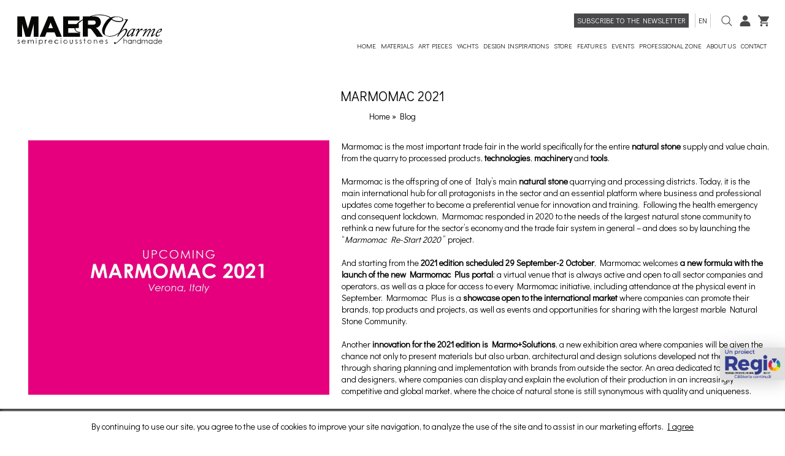

--- FILE ---
content_type: text/html; charset=UTF-8
request_url: https://www.maercharme.com/en/blog/marmomac-2021
body_size: 9135
content:
<!DOCTYPE HTML>
<html xmlns="http://www.w3.org/1999/xhtml" lang="ro">
<head>
<meta content="text/html; charset=utf-8" http-equiv="Content-Type" />

<title>MARMOMAC 2021</title>
<meta name="description" content="MARMOMAC 2021"/>
<meta name="keywords" content="MARMOMAC 2021"/>
<meta name="distribution" content="Global"/>
<meta name="revisit-after" content="3 days"/>
<meta name="authors" content="Royalty Webdesign SRL www.royalty.ro"/>
<meta name="robots" content="index,follow"/>
<meta name="classification" content="Shop"/>
<link rel="apple-touch-icon" sizes="57x57" href="/apple-icon-57x57.png">
<link rel="apple-touch-icon" sizes="60x60" href="/apple-icon-60x60.png">
<link rel="apple-touch-icon" sizes="72x72" href="/apple-icon-72x72.png">
<link rel="apple-touch-icon" sizes="76x76" href="/apple-icon-76x76.png">
<link rel="apple-touch-icon" sizes="114x114" href="/apple-icon-114x114.png">
<link rel="apple-touch-icon" sizes="120x120" href="/apple-icon-120x120.png">
<link rel="apple-touch-icon" sizes="144x144" href="/apple-icon-144x144.png">
<link rel="apple-touch-icon" sizes="152x152" href="/apple-icon-152x152.png">
<link rel="apple-touch-icon" sizes="180x180" href="/apple-icon-180x180.png">
<link rel="icon" type="image/png" sizes="192x192"  href="/android-icon-192x192.png">
<link rel="icon" type="image/png" sizes="32x32" href="/favicon-32x32.png">
<link rel="icon" type="image/png" sizes="96x96" href="/favicon-96x96.png">
<link rel="icon" type="image/png" sizes="16x16" href="/favicon-16x16.png">
<link rel="manifest" href="/manifest.json">
<meta name="msapplication-TileColor" content="#ffffff">
<meta name="msapplication-TileImage" content="/ms-icon-144x144.png">
<meta name="theme-color" content="#FFF">
<meta name="viewport" content="width=device-width; initial-scale=1.0;  maximum-scale=1"/>
<!--[if lt IE 9]>
	<script src="https://html5shim.googlecode.com/svn/trunk/html5.js" type="text/javascript"></script>
<![endif]-->
<!--[if lt IE 9]>
	<script src="https://css3-mediaqueries-js.googlecode.com/svn/trunk/css3-mediaqueries.js"  type="text/javascript"></script>
<![endif]-->


<!-- Google Tag Manager -->
<script>(function(w,d,s,l,i){w[l]=w[l]||[];w[l].push({'gtm.start':
new Date().getTime(),event:'gtm.js'});var f=d.getElementsByTagName(s)[0],
j=d.createElement(s),dl=l!='dataLayer'?'&l='+l:'';j.async=true;j.src=
'https://www.googletagmanager.com/gtm.js?id='+i+dl;f.parentNode.insertBefore(j,f);
})(window,document,'script','dataLayer','GTM-PSTDVKD7');</script>
<!-- End Google Tag Manager -->

<link href="/maer.css?1692968092" rel="stylesheet" type="text/css" />
</head>
   
<body>
    <div class="banda-sus">
		<div  style="position: relative">
		<div class="mijloc">
			<div class="logo">
				<a href="/en" title="MaerCharme"><img src="/images/maer-charme.svg" alt="MaerCharme"/></a>
			</div>
			<div class="dreapta-logo"><div class="newsletter-sus deascuns"><a href="javascript:newsletter()">Subscribe to the newsletter</a></div><div class="limbi-sus"><a href="javascript:aratalimbi()">en</a><div id="limbi"><a href="/ro">ro</a><a href="/it">it</a><a href="/de">de</a><a href="/fr">fr</a><a href="/es">es</a><a href="/pt">pt</a><a href="/ru">ru</a></div></div><div class="icon-sus"><a href="javascript:cautare()"><img src="/images/search-sus.svg" alt=""/></a> <div id="cautare-drop" class="cautare-drop"><form id="cautare2" name="cautare2" method="get" action="/en/search">
						<input type="text" class="casuta-cauta" name="term" placeholder="Search info..."/>
						<input type="submit" class="buton-cauta" value=""/>
					</form></div>
				</div><div class="icon-sus"><a href="/en/my-account"><img src="/images/user-sus.svg" alt=""/></a></div><div class="icon-sus"><a href="/en/shopping-cart"><img src="/images/cos-sus.svg" alt=""/></a> </div><div id="meniu-mobil-buton" class="meniu-mobil-buton ascunsinline"><a href="javascript:aratameniu()"><img src="/images/meniu-sus.svg" alt="" style="vertical-align: middle; padding-right: 10px; height: 18px;"/>MENU</a></div>
			<div class="separator30 deascuns"></div>
				<div class="meniu-tot">
                    <div class="meniu-mobil" id="meniu-mobil">
             
             <div class="ascuns" style="float: right"><a href="javascript:aratameniu()"><img src="/images/inchide.png" style="width: 20px;" alt=""/></a></div>
             
            <div class="separator10 ascuns"></div>
             
   		    <ul class="myMenu deascuns"> 
				
			
				
                
                <li><a href="/en" style="border-radius: 3px 0px 0px 3px;">Home</a></li>
	
        	
					
				<li><a href="/en/materials" >
                                
                Materials</a>
            
                
            
            <ul>
              
                
                
                
            	                
                
               
                
                                 <li>
                                            <a href="/en/materials/agate">Agate</a>                    <a href="/en/materials/petrified-wood">Petrified wood</a>                    <a href="/en/materials/cuartz">Quartz</a>                    <a href="/en/materials/jasper">Jasper</a>                    <a href="/en/materials/tiger-eye">Tiger eye</a>                    <a href="/en/materials/more-materials">More materials</a>                    <a href="/en/materials/special-compositions">Special compositions</a></li>
                
                                
                
                
                
                <li><a href="en/materials/agate"><img src="/imagini-w/220/53971.jpg" style="width: 100%;" alt=""/><div style="text-align: center"></div></a></li>
            <li><a href="en/materials/petrified-wood"><img src="/imagini-w/220/865202.jpg" style="width: 100%;" alt=""/><div style="text-align: center"></div></a></li>
            <li><a href="en/materials/cuartz"><img src="/imagini-w/220/68082865202.jpg" style="width: 100%;" alt=""/><div style="text-align: center"></div></a></li>
                            
                
                
                
                </ul>
           

			
                        
            
            </li>	
				<li><a href="/en/art-pieces-8223" >
                                
                ART PIECES</a>
            
                
            
            <ul>
              
                
                
                
            	                
                
               
                
                                 <li>
                                            <a href="/en/art-pieces-8223/slabs-7970">Slabs</a></li>
                
                                
                
                
                
                                
                
                
                
                </ul>
           

			
                        
            
            </li>	
				<li><a href="/en/yachts" >
                                
                YACHTS</a>
            
                         
            
            </li>	
				<li><a href="/en/design-inspirations" >
                                
                Design inspirations</a>
            
                
            
            <ul>
              
                
                
                
            	                
                
               
                
                                 <li>
                                            <a href="/en/design-inspirations/kitchen">Kitchen</a>                    <a href="/en/design-inspirations/dining-living-room">Dining / living room</a>                    <a href="/en/design-inspirations/bathroom">Bathroom</a>                    <a href="/en/design-inspirations/fireplace">Fireplace</a>                    <a href="/en/design-inspirations/pool">Pool</a>                    <a href="/en/design-inspirations/decorative-wall">Decorative wall</a>                    <a href="/en/design-inspirations/bars-lobbies">Bars / lobbies</a></li>
                
                                
                
                
                
                                
                
                
                
                </ul>
           

			
                        
            
            </li>	
								
				
				
				
				<li><a href="/en/store" >
                                
                Store</a>
            
                
            
            <ul>
              
                
                
                
            	                
                
               
                
                                 <li>
                                            <a href="/en/store/coffee-table">Coffee table</a>                    <a href="/en/store/slabs">Slabs</a>                    <a href="/en/store/decorative-objects">Decorative objects</a></li>
                
                                
                
                
                
                                
                
                
                
                </ul>
           

			
                       
            
            </li>
            				
				
					<li><a href="/en/features" >
                                
                Features</a>
            
                
            
            <ul>
              
                
                
                
            	                
                
               
                
                                 <li>
                                            <a href="/en/features/inserts">Inserts</a>                    <a href="/en/features/production-lines">Production lines</a>                    <a href="/en/features/special-environment">Special environment</a>                    <a href="/en/features/surfaces">Surfaces</a></li>
                
                                
                
                
                
                                
                
                
                
                </ul>
           

			
                        
            
            </li>	
				<li><a href="/en/events" >
                                
                Events</a>
            
                         
            
            </li>	
				<li><a href="/en/professional-zone" >
                                
                Professional zone</a>
            
                         
            
            </li>	
				<li><a href="/en/about-us" >
                                
                About us</a>
            
                
            
            <ul>
              
                
                
                
            	                
                
               
                
                                 <li>
                                            <a href="/en/about-us/showrooms">Showrooms</a>                    <a href="/en/about-us/distributors">Distributors</a>                    <a href="/en/about-us/client-support">Client support</a></li>
                
                                
                
                
                
                                
                
                
                
                </ul>
           

			
                        
            
            </li>	
								
				
				
									 <li><a href="/en/contact">Contact</a></li>
            </ul>
             <div class="ascuns">
				 
             <div style="text-align: center;">
                	
					<a href="https://www.facebook.com/MAER.CHARME/" target="_blank" rel="nofollow"><img src="/images/f2.svg" alt="Facebook" class="retea"  style=" "/></a>
				 <a href="https://www.instagram.com/maer_charme/" target="_blank" rel="nofollow"><img src="/images/i2.svg" alt="Instagram" class="retea" style=""/></a>
					
					<a href="https://www.linkedin.com/company/maer-charme-import-export/posts/?feedView=all&viewAsMember=true" target="_blank" rel="nofollow"><img src="/images/l2.svg" alt="LinkedIn"  class="retea" style=" "/></a>
					
					<a href="https://ro.pinterest.com/maercharme" target="_blank" rel="nofollow"><img src="/images/p2.svg" alt="Pinterest" class="retea" style=""/></a>
					
					
					<a href="https://www.youtube.com/channel/UCZVLGa3648xOpHf2KU9Ve3A" target="_blank" rel="nofollow"><img src="/images/y2.svg" alt="Youtube" class="retea"  style=""/></a></div>
				 
				 
				 <div class="clear"></div>
                <div class="buton-meniu-ascuns"><a href="/en"  style="background-image: none;">Home</a></div>
                 
               
                
                           
            
                              
                   <div class="buton-meniu-ascuns"  style="background-image: none!important;"><a href="/en/materials" >Materials</a></div>
                 
                 
                             
            
                         
            
                              
                   <div class="buton-meniu-ascuns"  style="background-image: none!important;"><a href="/en/art-pieces-8223" >Art pieces</a></div>
                 
                 
                             
            
                         
            
                              
                   <div class="buton-meniu-ascuns"  style="background-image: none!important;"><a href="/en/yachts" >Yachts</a></div>
                 
                 
                             
            
                         
            
                              
                   <div class="buton-meniu-ascuns"  style="background-image: none!important;"><a href="/en/design-inspirations" >Design inspirations</a></div>
                 
                 
                             
            
            				 
				 
				 
				                
            
                
                     <div class="buton-meniu-ascuns"><a href="javascript:submeniu('2')" >Store</a></div>
                  
            
           <div class="subcategorii-meniu-ascuns" id="submeniu-meniu-ascuns2">
                
                
                
            	                
                
               
                
                               <div class="buton-meniu-ascuns2" style="background-image: none!important;"><a href="/en/store/coffee-table"><strong>Coffee table</strong></a></div>
                                
                
               
                
                               <div class="buton-meniu-ascuns2" style="background-image: none!important;"><a href="/en/store/slabs"><strong>Slabs</strong></a></div>
                                
                
               
                
                               <div class="buton-meniu-ascuns2" style="background-image: none!important;"><a href="/en/store/decorative-objects"><strong>Decorative objects</strong></a></div>
                                
                     
             </div>  
                
                
           

			
                       
            
                             
                               
            
                              
                   <div class="buton-meniu-ascuns"  style="background-image: none!important;"><a href="/en/features" >Features</a></div>
                 
                 
                             
            
                         
            
                              
                   <div class="buton-meniu-ascuns"  style="background-image: none!important;"><a href="/en/events" >Events</a></div>
                 
                 
                             
            
                         
            
                              
                   <div class="buton-meniu-ascuns"  style="background-image: none!important;"><a href="/en/professional-zone" >Professional zone</a></div>
                 
                 
                             
            
                         
            
                              
                   <div class="buton-meniu-ascuns"  style="background-image: none!important;"><a href="/en/about-us" >About us</a></div>
                 
                 
                             
            
                         
                            <div class="buton-meniu-ascuns"><a href="/en/contact">Contact</a></div>   
             
             </div>
             
             
            
            <div class="clear"></div>
</div>
                
                </div>
			</div>
			<div class="clear"></div>
		
		</div>
	</div>
	
	</div>	
<div class="banner-container">
          <div class="banner-container2">
		<div class="banner-tot">
        <div class="images-container2" itemscope itemtype="http://schema.org/ImageGallery"> 
            		
			  </div></div>
    </div>
      </div>
    
	
	
	
	   
	
	<div class="mijloc">
		<div class="separator20"></div>
		<div class="separator20"></div>
			<div class="titlu-pagina">MARMOMAC 2021</div>
				<div class="subliniere-pagina"></div>
		<div class="separator10"></div>
		<div style="text-align: center"><div class="istoric"><a href="/en">Home</a> 
			
     &raquo; <a href="/en/blog">
       Blog      </a> 
      </div>
    </div>
		<div class="separator20"></div>
		<div class="separator10"></div>
		<div class="text"><div class="elementor-element elementor-element-dfe4657 elementor-widget elementor-widget-text-editor">
<div class="elementor-widget-container">
<div class="elementor-text-editor elementor-clearfix">
<p><img alt="" src="/img/images/14873MARMOMAC-2021.jpg" style="float:left; margin-left:20px; margin-right:20px; width:40%" />Marmomac is the most important trade fair in the world specifically for the entire <strong>natural stone</strong> supply and value chain, from the quarry to processed products, <strong>technologies</strong>, <strong>machinery</strong> and <strong>tools</strong>.<br />
&nbsp;</p>

<p>Marmomac is the offspring of one of Italy&rsquo;s main <strong>natural stone</strong> quarrying and processing districts. Today, it is the main international hub for all protagonists in the sector and an essential platform where business and professional updates come together to become a preferential venue for innovation and training. Following the health emergency and consequent lockdown, Marmomac responded in 2020 to the needs of the largest natural stone community to rethink a new future for the sector&rsquo;s economy and the trade fair system in general &ndash; and does so by launching the &ldquo;<em>Marmomac Re-Start 2020</em> &rdquo; project.<br />
&nbsp;</p>

<p>And starting from the <strong>2021 edition scheduled 29 September-2 October</strong>, Marmomac welcomes <strong>a new formula with the launch of the new Marmomac Plus portal</strong>: a virtual venue that is always active and open to all sector companies and operators, as well as a place for access to every Marmomac initiative, including attendance at the physical event in September. Marmomac Plus is a <strong>showcase open to the international market</strong> where companies can promote their brands, top products and projects, as well as events and opportunities for sharing with the largest marble Natural Stone Community.<br />
&nbsp;</p>

<p>Another <strong>innovation for the 2021 edition is Marmo+Solutions</strong>, a new exhibition area where companies will be given the chance not only to present materials but also urban, architectural and design solutions developed not the least through sharing planning and implementation with brands from outside the sector. An area dedicated to architects and designers, where companies can display and explain the evolution of their production in an increasingly competitive and global market, where the choice of natural stone is still synonymous with quality and uniqueness.</p>
</div>
</div>
</div>
</div>
		<div class="separator20"></div>
		
	
	</div>
	        <div class="clear"></div>
	
	
	
	
	
						
		
	
	
			
	
	
			   	
	
	
	
	
	
	
	
   
	<div class="jos-tot">
		<div class="mijloc">
			<div class="coloana1-jos">
				<div class="meniu-jos">
					COMPANY<div class="separator10"></div>
				<a href="/en">Home</a>
				<a href="/en/materials">Materials</a><a href="/en/art-pieces-8223">ART PIECES</a><a href="/en/yachts">YACHTS</a><a href="/en/design-inspirations">Design inspirations</a><a href="/en/features">Features</a><a href="/en/events">Events</a><a href="/en/professional-zone">Professional zone</a><a href="/en/about-us">About us</a></div>
			</div>
			<div class="coloana1-jos">
				<div class="meniu-jos">
					ACCOUNT<div class="separator10"></div>
				<a href="/en/my-account">My account</a><a href="/en/new-account">Create account</a><div class="separator15"></div><a href="/en/shopping-cart">Shopping cart</a></div><div class="separator20 ascuns"></div>
			</div>
			
			
						<div class="coloana1-jos">
				<div class="meniu-jos">
					<span style="text-transform: uppercase">Configurable</span><div class="separator10"></div><a href="/en/configurable/kitchen-9287">Kitchen</a><a href="/en/configurable/bathroom-7438">Bathroom</a></div>
			</div>
						<div class="coloana1-jos">
				<div class="meniu-jos">
					<span style="text-transform: uppercase">Store</span><div class="separator10"></div><a href="/en/store/coffee-table">Coffee table</a><a href="/en/store/slabs">Slabs</a><a href="/en/store/decorative-objects">Decorative Objects</a></div>
			</div>
						
			
		
			
			<div class="coloana1-jos">
				<div class="meniu-jos">
					<a href="/en/blog"><span style="text-transform: uppercase">Blog</span></a><div class="separator10"></div><a href="/en/blog/marmomac-2021">MARMOMAC 2021</a></div>
			
			</div>
			
		
			<div class="clear"></div>
			<div class="separator-jos"></div>
			<div class="separator20"></div>
			<div style="text-align: center">
			
                	
					<a href="https://www.facebook.com/MAER.CHARME/" target="_blank" rel="nofollow"><img src="/images/f.svg" alt="Facebook" class="retea"/></a>	
				<a href="https://www.instagram.com/maer_charme/" target="_blank" rel="nofollow"><img src="/images/i.svg" alt="Instagram" class="retea"/></a>										<a href="https://www.linkedin.com/company/maer-charme-import-export/posts/?feedView=all&viewAsMember=true" target="_blank" rel="nofollow"><img src="/images/l.svg" alt="Twitter"  class="retea"/></a>										<a href="https://ro.pinterest.com/maercharme" target="_blank" rel="nofollow"><img src="/images/p.svg" alt="Instagram" class="retea"/></a>										<a href="https://www.youtube.com/channel/UCZVLGa3648xOpHf2KU9Ve3A" target="_blank" rel="nofollow"><img src="/images/y.svg" alt="Youtube" class="retea"/></a>			<div class="separator20"></div>
				<div class="meniu-jos2" style=" vertical-align: middle;"><a style=" vertical-align: middle;"  href="http://www.maergroup.com/" target="_blank">MAER MARMURA GRANIT</a></div>
					<div class="separator20"></div>
				<img src="/mc.svg" alt="MasterCard" style="display: inline-block; vertical-align: middle; height: 50px; padding-right: 10px;"/>
				<img src="/mc-id.svg" alt="MasterCard" style="display: inline-block; vertical-align: middle; height: 50px; padding-right: 10px;"/>
				<img src="/visa.svg" alt="Visa" style="display: inline-block; vertical-align: middle; height: 50px; padding-right: 10px;"/>
				<img src="/visa-secure.jpg" alt="Visa Secure" style="display: inline-block; vertical-align: middle; height: 40px;"/>
			</div>
			<div class="separator20"></div>
			<div class="separator-jos"></div>
			<div class="separator20"></div>
			<div class="meniu-jos" style="text-align: center">© 2026 All rights reserved. - Maer Charme - Semiprecious Stone Luxury Design, Your Dream House. Reimagined.</div>
			<div class="meniu-jos3" style="text-align: center">
				<a href="https://www.royalty.ro" target="_blank" title="Web design">Developed</a> by <a href="https://www.royalty.ro" target="_blank" title="Web design Timisoara">Royalty</a>
</div>
		</div>
	
	
	</div>
    
        <div  style="position: fixed;
bottom: 100px;
right: 0;
height: 53px;
font-size: 22px;
cursor: pointer;
z-index: 4;
background: #dedede;
border: none;
border-radius: 3px 0px 0px 3px;
box-shadow: 3px 3px 30px 0 rgba(0,0,0,.2);
padding: 0;
outline: 0 none;"><a href="/proiect1.pdf" target="_blank">
<img src="/proiect.png" style="height: 53px;" alt=""/></a>
</div>
    
                <div id="deasupra2" style="display:none" onClick="javascript:inchidedetalii()"></div>      
      <div id="deasupra" style="display:none"></div> 


<div id="deasuprao2" style="display:none" onClick="javascript:inchidedetaliio()"></div>      
      <div id="deasuprao" style="display:none"></div> 

<div id="cookie">
	<div class="mijloc text" style="text-align: center;">By continuing to use our site, you agree to the use of cookies to improve your site navigation, to analyze the use of the site and to assist in our marketing efforts. <a href="javascript:inchidecookie()">I agree</a></div>
</div>
      
	<script   src="https://code.jquery.com/jquery-1.12.4.min.js"></script>
  <script   src="https://code.jquery.com/ui/1.12.1/jquery-ui.min.js"></script>
<script src="/jquery.ui.touch-punch.min.js"></script>
	<script >
 // <![CDATA[
$(document).ready(function() {

	
	if($(window).width() >= 750){
  

	
$(".myMenu li").hover(function(){
		$(this).find('ul:first').css({visibility: "visible",display: "none"}).fadeIn(0);
		},function(){
		$(this).css("background-image",'none').find('ul:first').css({visibility: "hidden"});
		});
		}	
		
		if($(window).width() < 750)
		
		{
			$(".myMenu li ul").css("background-image",'none');
			$(".myMenu li ul").css("padding-right",'0');
			$(".myMenu li ul").css("min-height",'0');
			$(".myMenu li ul").css("margin-bottom",'18px');
			}
});

// ]]>

</script>


	
	<link rel="stylesheet" href="/psw/photoswipe.css"> 

<!-- Skin CSS file (styling of UI - buttons, caption, etc.)
     In the folder of skin CSS file there are also:
     - .png and .svg icons sprite, 
     - preloader.gif (for browsers that do not support CSS animations) -->
<link rel="stylesheet" href="/psw/default-skin/default-skin.css?1692967800"> 

<!-- Core JS file -->
<script src="/psw/photoswipe.min.js"></script> 

<!-- UI JS file -->
<script src="/psw/photoswipe-ui-default.min.js"></script> 	
<script src="/psw/main.js" ></script>


    <div class="pswp" tabindex="-1" role="dialog" aria-hidden="true">
      <div class="pswp__bg"></div>
      <div class="pswp__scroll-wrap">
        <div class="pswp__container">
          <div class="pswp__item"></div>
          <div class="pswp__item"></div>
          <div class="pswp__item"></div>
        </div>
        <div class="pswp__ui pswp__ui--hidden">
          <div class="pswp__top-bar">
            <div class="pswp__counter"></div>
            <button class="pswp__button pswp__button--close" title="Close (Esc)"></button>
            <button class="pswp__button pswp__button--fs" title="Toggle fullscreen"></button>
            <button class="pswp__button pswp__button--zoom" title="Zoom in/out"></button>
            <div class="pswp__preloader">
              <div class="pswp__preloader__icn">
                <div class="pswp__preloader__cut">
                  <div class="pswp__preloader__donut"></div>
                </div>
              </div>
            </div>
          </div>
          <div class="pswp__share-modal pswp__share-modal--hidden pswp__single-tap">
            <div class="pswp__share-tooltip"></div>
          </div>
          <button class="pswp__button pswp__button--arrow--left" title="Previous (arrow left)"></button>
          <button class="pswp__button pswp__button--arrow--right" title="Next (arrow right)"></button>
          <div class="pswp__caption">
            <div class="pswp__caption__center"></div>
          </div>
        </div>
      </div>
    </div>

  <script >
      initPhotoSwipeFromDOM('.images-container figure');
initPhotoSwipeFromDOM('.images-container2 figure');
	  	
    </script>
	
<link rel="stylesheet" href="/css/anythingslider.css"/>
<script src="/js/jquery.anythingslider.js" ></script>  
<script>
	// <![CDATA[
      
			
  
		
$(document).ready(function () {
    $(function(){
			$('#slider2').anythingSlider(
			{
			appendForwardTo 	: '#inainte2',
			appendBackTo        : '#inapoi2',	
			delay               : 9000,		
			autoPlay            : false
			
				}
			);
		});
});

$(window).resize(function() {
   $(function(){
			$('#slider2').anythingSlider(
			{
			appendForwardTo 	: '#inainte2',
			appendBackTo        : '#inapoi2',	
			delay               : 9000,		
			autoPlay            : false
			
				}
			);
		});
});

	 // ]]>	
	</script>
	    <script >
		 // <![CDATA[



		 
		 
function boncomanda(id)
{
	$.post( "/bon.php" ).done(function(data) {
	
	$("#deasupra").show();
	$("#deasupra").html(data).delay(5500).fadeOut();
	});	
	
	}	
			
			
			
function solicitaaprobare(id)
{
	$.post( "/solicitaaprobare.php?lb=en" ).done(function(data) {
	
	$("#deasupra").show();
	$("#deasupra").html(data).delay(5500).fadeOut();
	});	
	
	}				
			
			
			
function ghid(id)
{
	$.post( "/ghid.php" ).done(function(data) {
	$("#deasupra2").show();
	$("#deasupra").show();
	$("#deasupra").html(data);
	});	
	}				
	
function inchidedetalii()
{
	$("#deasupra2").hide();
	$("#deasupra").hide();
	}
				// ]]>		
		</script>
        <script >
$(document).ready(function() {
// Tooltip only Text
$('.masterTooltip').hover(function(){
        // Hover over code
        var title = $(this).attr('title');
        $(this).data('tipText', title).removeAttr('title');
        $('<p class="tooltip"></p>')
        .text(title)
        .text(title)
        .appendTo('body')
        .fadeIn('100');
}, function() {
        // Hover out code
        $(this).attr('title', $(this).data('tipText'));
        $('.tooltip').remove();
}).mousemove(function(e) {
        var mousex = e.pageX + 20; //Get X coordinates
        var mousey = e.pageY + 5; //Get Y coordinates
        $('.tooltip')
        .css({ top: mousey, left: mousex })
});
});
			$(document).ready(function() {
        $('img.activ').each(function() {
            $(this).hover(function() {
                $(this).stop().animate({ opacity: 0.7 }, 300);
            },
           function() {
               $(this).stop().animate({ opacity: 1 }, 300);
           });
        });
    });
			
			
			$(document).ready(function() {
          $('img.activ2').each(function() {
			$(this).animate({ opacity: 0.6 }, 300);
            $(this).hover(function() {
                $(this).stop().animate({ opacity: 1 }, 300);
            },
           function() {
               $(this).stop().animate({ opacity: 0.6 }, 300);
           });
        });
    });
			
			function aratadimensiuni()
            {
			var afisat=$("#dimensiuni").is(':visible');
			
			if (afisat)
					{
					$("#dimensiuni").slideUp(200);
					}
					else 
					{
					$("#dimensiuni").slideDown(200);
					}
			
			} 
			
			function cauta()
		{
			var afisat=$("#cauta-tot").is(':visible');
			
			if (afisat)
					{
					$("#cauta-tot").slideUp(200);
					}
					else 
					{
					$("#cauta-tot").slideDown(200);
					}
			
			} 
				
			function filtre()
		{
			var afisat=$("#filtre").is(':visible');
			
			if (afisat)
					{
					$("#filtre").slideUp(200);
					}
					else 
					{
					$("#filtre").slideDown(200);
					}
			
			} 
</script>
     <script >
 // <![CDATA[



function aratameniu()
	{
		var verificare=$('#meniu-mobil').attr("class");
		
		if (verificare=='meniu-mobil') {
		$('#meniu-mobil').switchClass( "meniu-mobil", "meniu-mobil2", 300, "easeOutQuint" );
			 $("body").css('overflow', 'hidden');
		} else 
		{
		$('#meniu-mobil').switchClass( "meniu-mobil2", "meniu-mobil", 300, "easeOutQuint" );
			$("body").css('overflow', 'auto');
			}
		
		}
		
  
  $(document).mouseup(function (e)
{
    var container = $("#meniu-mobil");

    if (!container.is(e.target) 
        && container.has(e.target).length === 0) 
    {
        container.switchClass( "meniu-mobil2", "meniu-mobil", 300, "easeOutQuint" );
    }
});

	 
	 
	 function aratafiltre()
	{
		var verificare=$('#filtre-mobil').attr("class");
		
		if (verificare=='meniu-mobil') {
		$('#filtre-mobil').switchClass( "meniu-mobil", "meniu-mobil2", 300, "easeOutQuint" );
		} else 
		{
		$('#filtre-mobil').switchClass( "meniu-mobil2", "meniu-mobil", 300, "easeOutQuint" );
			}
		
		}
		
  
  $(document).mouseup(function (e)
{
    var container = $("#filtre-mobil");

    if (!container.is(e.target) 
        && container.has(e.target).length === 0) 
    {
        container.switchClass( "meniu-mobil2", "meniu-mobil", 300, "easeOutQuint" );
    }
});
// ]]>

</script>

<script src="/js/responsiveslides.min.js"  ></script>


<script >
  // <![CDATA[

		 $(function() {
    $("#slider1").responsiveSlides({
        auto: true,
        pager: true,
        nav: false,
        speed: 1500,
		timeout: 4000,
		pause: true,
        maxwidth: 9000,
        namespace: "banner",
		prevText: "&nbsp;",
  		nextText: "&nbsp;"
      });
  });
// ]]>

</script>

<script >
 // <![CDATA[

	

		
// ]]>

</script>
    <script  src="/js/jquery.lazy.min.js"></script>
     
<script >
 // <![CDATA[
	$('.lazy').Lazy({
        visibleOnly: true,
        effect: 'fadeIn',
        onError: function(element) {
            console.log('error loading ' + element.data('src'));
        }
    });
// ]]>

</script>
         <script >
 
  function suggest(inputString){
		var inputString=inputString.toUpperCase();
		if(inputString.length <= 3) {
			$('#suggestions').fadeOut();
		} else {
		
			$.post("/autosuggest.php", {queryString: ""+inputString+""}, function(data){
				if(data.length >0) {
					$('#suggestions').fadeIn();
					$('#suggestionsList').html(data);
					
				}
			});
		}
	}
         
		  $(document).mouseup(function (e)
{
      
       var afisat=$("#suggestions").is(':visible');
			
			if (afisat)
                
                { 
    var container = $("#suggestions");

    if (!container.is(e.target) 
        && container.has(e.target).length === 0) 
    {
        $("#suggestions").hide();
    }
                }
});  	 
			 
			 
			 
			 
             
            function suggest2(inputString){
		var inputString=inputString.toUpperCase();
		if(inputString.length <= 3) {
			$('#suggestions2').fadeOut();
		} else {
		
			$.post("/autosuggest.php", {queryString: ""+inputString+""}, function(data){
				if(data.length >0) {
					$('#suggestions2').fadeIn();
					$('#suggestionsList2').html(data);
					
				}
			});
		}
	}
             
			 
			 
			 
			   $(document).mouseup(function (e)
{
      
       var afisat=$("#suggestions2").is(':visible');
			
			if (afisat)
                
                { 
    var container = $("#suggestions2");

    if (!container.is(e.target) 
        && container.has(e.target).length === 0) 
    {
        $("#suggestions2").hide();
    }
                }
});  	 
			 
			 
		
function addEvent(obj, evt, fn) {
    if (obj.addEventListener) {
        obj.addEventListener(evt, fn, false);
    }
    else if (obj.attachEvent) {
        obj.attachEvent("on" + evt, fn);
    }
}			
	
			
addEvent(document, "mouseout", function(e) {
    e = e ? e : window.event;
    var from = e.relatedTarget || e.toElement;
    if (!from || from.nodeName == "HTML") {
           }
});			
	
			
			if($(window).width() <=600)
			{
					
addEvent(document, "scroll", function(e) {
    e = e ? e : window.event;
    var from = e.relatedTarget || e.toElement;
    if (!from || from.nodeName == "HTML") {
           }
});			
	
				
				
				}
			
			
			
			
			
			function inchidedetaliio()
{
	
	$.post( "/ofertaleave.php" ).done(function(data) {
	$("#deasuprao2").hide();
	$("#deasuprao").hide();
		
	$("#deasuprao2").css({top: -2000000, left: -2000000, position:'fixed'});	
	$("#deasuprao").css({top: -2000000, left: -2000000, position:'fixed'});		
		
		
		});
	}
			 
			 	function inchidecookie()
{
	
	$.post( "/ascundecookie.php" ).done(function(data) {
	$("#cookie").fadeOut();	
		});
	}
			
</script>
  <script >
$(document).ready(function()
{
$("#judet").change(function()
{
var id=$(this).val();
var dataString = 'id='+ id;

$.ajax
({
type: "POST",
url: "ajax_city.php",
data: dataString,
cache: false,
success: function(html)
{
$("#localitate").html(html);
} 
});

});

});
                </script>

<script >
	// <![CDATA[

function produss(nr)
{
	
	$("#pozas"+nr).show();
	$('#pestepozas'+nr).show();
	}
	
function produss2(nr)
{
	$("#pozas"+nr).hide();
	$('#pestepozas'+nr).hide();
	
	}		
	
	function produsss(nr)
{
	
	$("#pozass"+nr).show();
	$('#pestepozas'+nr).show();
	}
	
function produsss2(nr)
{
	$("#pozass"+nr).hide();
	$('#pestepozas'+nr).hide();
	
	}	
	
	
			
	 // ]]>	
	</script>
     <script >
  // <![CDATA[
  function suggest(inputString){
		var inputString=inputString.toUpperCase();
		if(inputString.length <= 0) {
			$('#suggestions').fadeOut();
		} else {
		
			$.post("/autosuggest.php", {queryString: ""+inputString+""}, function(data){
				if(data.length >0) {
					$('#suggestions').fadeIn();
					$('#suggestionsList').html(data);
					
				}
			});
		}
	}
		 
		 
		  function opinie()
		{
			
						alert('Va rugam sa va logati pentru a adauga un review');
						
			} 
   // ]]>	
  </script>
<script src="/js/jquery.elevatezoom.js"></script>
	 <script>
		 
$(document).ready(function() {
	if($(window).width() >= 990){
		$("#poza").elevateZoom();
		}
	
	calculeazacosproduse();
	calculeazacospret();

	});	
	</script>
<script >
		 // <![CDATA[
  
				  function calculeazacosproduse()
				  {
					$.post( "/calculeaza-cos-produse-ajax.php?lb=en&id=1578").done(function(data) {
								$("#produsecos").html(data);
							});  
				  }
				  function calculeazacospret()
				  {
					$.post( "/calculeaza-cos-pret-ajax.php?lb=en&id=1643").done(function(data) {
								$("#pretcos").html(data);
							});  
				  }
				  

function aratacos()
{
	$.post( "/aratacos.php?lb=en&id=1722" ).done(function(data) {
	
	$("#deasupra2").show().delay(6500).fadeOut();
	$("#deasupra").show();
	$("#deasupra").html(data).delay(6500).fadeOut();
	});	
	
	}
	
	
function newsletter()
{
	$("#deasupra").html('<iframe src="/formular-newsletter.php?lb=en" style="width:100%; height:320px; border:none;"></iframe>');
	
	$("#deasupra2").show();
	$("#deasupra").show();

	
	}	
	function inchidedetalii()
{
	
	$("#deasupra2").fadeOut();
	$("#deasupra").fadeOut();
	

	
	}	 
		 
function boncomanda(id)
{
	$.post( "/bon.php?lb=en&id=4289" ).done(function(data) {
	
	$("#deasupra").show();
	$("#deasupra").html(data).delay(3500).fadeOut();
	});	
	
	}	
	
	
	 function adaugawish(id2)
				  		{
							
							
							$.post( "/adauga-wish-ajax.php", { a: "adauga", id: ""+id2+""} ).done(function(data) {
							aratawish();
							});
						} 
				  
				  function aratawish()
{
	$.post( "/aratawish.php" ).done(function(data) {
	
	$("#deasupra").show();
	$("#deasupra").html(data).delay(1500).fadeOut();
	});	
	
	}
				  
				   function mesajwish()
{
	$.post( "/mesajwish.php" ).done(function(data) {
	
	$("#deasupra").show();
	$("#deasupra").html(data).delay(2500).fadeOut();
	});	
	
	}
	
function inchidedetalii()
{
	$("#deasupra2").hide();
	$("#deasupra").hide();
	}
    
	
		function aratalimbi()
            {
			var afisat=$("#limbi").is(':visible');
			
			if (afisat)
					{
					$("#limbi").slideUp(200);
					}
					else 
					{
					$("#limbi").slideDown(200);
					}
			
			} 
    
    
            	function submeniu(id)
		{
			var afisat=$("#submeniu-meniu-ascuns"+id).is(':visible');
			
			if (afisat)
					{
					$("#submeniu-meniu-ascuns"+id).slideUp(200);
					}
					else 
					{
					$("#submeniu-meniu-ascuns"+id).slideDown(200);
					}
			
			} 
	
	
			function ascundealb()
	{
		$(".albpeste").fadeOut(200);
		
	}
	
	$(function() {
    function imageLoaded() {
       // function to invoke for loaded image
       // decrement the counter
       counter--; 
       if( counter === 0 ) {
           // counter is 0 which means the last
           //    one loaded, so do something else
		   ascundealb();
       }
    }
    var images = $('.pozaload');
    var counter = images.length;  // initialize the counter

    images.each(function() {
        if( this.complete ) {
            imageLoaded.call( this );
        } else {
            $(this).one('load', imageLoaded);
        }
    });
});
            
	
	         
         	function cautare()
		 {
			 var afisat=$("#cautare-drop").is(':visible');
			
			if (afisat)
					{
				
                        $("#cautare-drop").hide("slide", { direction: "left" }, 600);
					}
			 else 
				 {
					$("#cautare-drop").show("slide", { direction: "right" }, 600);
				 }
		 }
         
         
         $(document).mouseup(function (e)
{
      
       var afisat=$("#cautare-drop").is(':visible');
			
			if (afisat)
                
                { 
    var container = $("#cautare-drop");

    if (!container.is(e.target) 
        && container.has(e.target).length === 0) 
    {
        $("#cautare-drop").hide("slide", { direction: "right" }, 600);
    }
                }
});  
         
         
                 $(document).mouseup(function (e)
{
      
       var afisat=$("#limbi").is(':visible');
			
			if (afisat)
                
                { 
    var container = $("#limbi");

    if (!container.is(e.target) 
        && container.has(e.target).length === 0) 
    {
      	$("#limbi").slideUp(600);
    }
                }
});  
      
	
	
				// ]]>		
		</script>

<!-- Global site tag (gtag.js) - Google Analytics -->
<script async src="https://www.googletagmanager.com/gtag/js?id=G-YP46W9GYF0"></script>
<script>
  window.dataLayer = window.dataLayer || [];
  function gtag(){dataLayer.push(arguments);}
  gtag('js', new Date());

  gtag('config', 'G-YP46W9GYF0');
</script>
	
	
	   <script src='/js/swipe.js'></script>
 <script>
	  	  </script>
</body>	
</html>


--- FILE ---
content_type: text/css
request_url: https://www.maercharme.com/maer.css?1692968092
body_size: 11010
content:
@import url('https://fonts.googleapis.com/css2?family=Didact+Gothic&display=swap');

@charset "utf-8";
/* CSS Document */

body
{
	min-width:320px;
	height:100%;
}

.peste-config
{
	z-index: 2;
	position: relative;
	margin-top: -70px;
	width: 90%;
	margin-left: 2%;
	margin-right: 2%;
	padding: 3%;
	background-color: #FFF;
	box-shadow:0px 0px 5px #cecece;
	
}

.distributor
{
	width: 23%;
	margin-left: 1%;
	margin-right: 1%;
	float: left;
	text-align: left;
	padding-bottom: 30px;
}
.distributor img
{
	max-width: 100%;
	clear: both;
	margin-bottom: 20px;
}

.configurare-alegere
{
	float: left;
	width: 24%;
	margin-right: 1%;
	margin-bottom: 10px;
	font-size: 12px;
	color: #6b666c;
	cursor: pointer;
	
    font-family: 'Didact Gothic', sans-serif;  
}



.configurare-alegere-select
{
	float: left;
	width: 24%;
	margin-right: 1%;
	margin-bottom: 10px;
	font-size: 12px;
	color: #000;
	background-color: #eeebeb;
	cursor: pointer;
	
    font-family: 'Didact Gothic', sans-serif;  
}


.configurare-alegere img, .configurare-alegere-select img
{
	height: 40px;
	padding-right: 10px;
	vertical-align: middle;
	display: inline-block;
	
}

input[button], button {
    -webkit-appearance: none;
}
.configurat
{
	position: absolute;
	top: 0;
	left: 0;
	width: 100%;
	height: 100%;
}

.p20
{
	width: 25%;
	float: left;
}
.p20b
{
	border-left: 4px solid #FFF;
	border-bottom: 4px solid #FFF;
}

.p202
{
	width: 24.6%;
	float: left;
}

.separator-galerie
{
	float: left;
	height: 20px;
	width: 1.6%;
}


.banner-companie
{
	position:relative;
	display: block;
}


.poza-video
{
    width: 100%;
    position: relative;
    overflow: hidden;
    cursor: pointer;
}
.buton-video
{
   position: absolute;
    top: 50%;
    left: 50%;
    z-index: 2;
    margin-top: -30px;
    margin-left: -30px;
    width: 60px;
    height: 60px;
}


.inapoi-banner
{
	position: absolute;
	left: 5px;
	top: 50%;
	margin-top: -16px;
	z-index: 5;
}
.inainte-banner
{
	position: absolute;
	right: 5px;
	top: 50%;
	margin-top: -16px;
	z-index: 5;
}
.inapoi-banner img, .inainte-banner img
{
	height: 32px;
}

.icon-sus
{
display: inline-block;
margin-left: 12px;
	height: 18px;
	font-size: 0;
	vertical-align: middle;
	position: relative;
}



.cautare-drop {
    position: absolute;
    z-index: 6;
    top: -7px;
    background-image: none;
    right: 0;
    height: 30px;
    width: 280px;
    padding-left: 2px;
    padding-right: 4px;
    display: none;
    background-color: #FFF;
    overflow: hidden;
      border:1px solid #cbcbcb;
}

.casuta-cauta {
    background: transparent;
    outline: none;
    border: none;
    float: left;
    width: 65%;
    height: 30px;
    line-height: 30px;
    color: #241f20;
    margin-left: 3%;
    font-size: 12px;
    font-family: 'Didact Gothic', sans-serif; 
}



.buton-cauta {
    background: transparent;
        background-position-x: 0%;
        background-position-y: 0%;
        background-repeat: repeat;
        background-image: none;
        background-size: auto;
    outline: none;
    border: none;
    float: right;
    width: 30%;
    background-image: url("/images/search-sus.svg");
    background-size: auto 16px;
    background-position: right;
    background-repeat: no-repeat;
    height: 30px;
    line-height: 30px;
}


.container-banner-50-tot
{
	display: table;
	width: 100%;
}
.container-banner-50
{
	vertical-align:middle;
    display:table-cell;
	width: 100%;
}

.separator-jos
{
	width: 100%;
	height: 20px;
	margin-bottom: 20px;
	border-bottom: 1px solid rgba(255,255,255,.60);
}

.separator-config
{
	width: 100%;
	height: 10px;
	margin-bottom: 10px;
	border-bottom: 1px solid rgba(0,0,0,.10);
}

.stanga-banner50, .dreapta-banner50 {
    display: inline-block;
    vertical-align: middle;
	width:50%;
}

.meniu-jos a
{
	display: block;
	color: #FFF;
	text-decoration: none;
	font-size: 15px;
    font-family: 'Didact Gothic', sans-serif;  
}

.meniu-jos
{
	display: block;
	color: #FFF;
	text-decoration: none;
	font-size: 15px;
    font-family: 'Didact Gothic', sans-serif;  
}

.meniu-jos a:hover
{
	color: #A3A3A3; 
}

.meniu-jos2 a
{
	color: #FFF;
	text-decoration: none;
	font-size: 15px;
	line-height: 20px;
    font-family: 'Didact Gothic', sans-serif;  
}

.meniu-jos2 a:hover
{
	color: #A3A3A3; 
}

.meniu-jos3 a, .meniu-jos3
{
	color: #A3A3A3; 
	text-decoration: none;
	font-size: 15px;
	line-height: 20px;
    font-family: 'Didact Gothic', sans-serif;  
}

.meniu-jos3 a:hover
{
	color: #FFF; 
}

.ascunsinline
{
	display: none;
}
.swipe {
  overflow: hidden;
  visibility: hidden;
  position: relative;
}
.swipe-wrap {
  overflow: hidden;
  position: relative;
}
.swipe-wrap > div {
  float:left;
  width:100%;
  position: relative;
}
.peste-banner-jos
{
	bottom: 5%;
	width: 100%;
	left: 0;
	position: absolute;
	z-index: 3;
}


.bullet-recomandari
{
	text-align: center;
}

.bullet
{
	display: inline-block;
	width: 10px;
	height: 10px;
	margin-left: 2px;
	margin-right: 2px;
	background-color: #FFF;
	text-decoration: none;
}

.bullet-select
{
	display: inline-block;
	width: 10px;
	height: 10px;
	margin-left: 2px;
	margin-right: 2px;
	background-color: #000;
}

.bullet-select a, .bullet a
{
	text-decoration: none;
	display: block;
}




.albpeste
{
	background-image: url("images/load.svg");
	background-position: center;
	background-repeat: no-repeat;
	background-size: 32px auto;
	background-color: #fff;
	position: absolute;
	width: 100%;
	height: 100%;
	top: 0;
	left: 0;
	z-index: 11;
}

.icon-sus a, .newsletter-sus a
{
	  transition: all 0.4s ease;
-webkit-transition: all 0.4s ease;
-moz-transition: all 0.4s ease;
-o-transition: all 0.4s ease;
}

.icon-sus img
{
	display: inline-block;
	width: 18px;
	vertical-align: middle;
}

.limbi-sus 
{	
	display: inline-block;
	font-size: 0;
	height: 23px;
	margin-left: 5px;
	margin-right: 5px;
	vertical-align: middle;
	position: relative;
}

#limbi
{
	position: absolute;
	z-index: 2;
	top: 100%;
	left: 0;
	width: 100%;
	background-color: #FFF;
	text-align: center;
	display: none;
}


.newsletter-sus
{	
	display: inline-block;
	font-size: 0;
	height: 23px;
	margin-left: 5px;
	margin-right: 5px;
	vertical-align: middle;
}


.newsletter-sus a
{
	height: 23px;
	display: block;
	color: #FFF;
	text-decoration: none;
	font-size: 12px;
	padding-left: 5px;
	padding-right: 5px;
	line-height: 23px;
	background-color: #49494b;
	text-decoration: none;
	text-transform: uppercase;
    font-family: 'Didact Gothic', sans-serif;  
}

.newsletter-sus a:hover
{
	background-color: #000;
}


.limbi-sus a
{
	display: block;
	height: 23px;
	border-left: 1px solid #cbcbcb;
	border-right: 1px solid #cbcbcb;
	color: #241f20;
	font-size: 12px;
	padding-left: 5px;
	padding-right: 5px;
	line-height: 23px;
	text-decoration: none;
	text-transform: uppercase;
    font-family: 'Didact Gothic', sans-serif;  
}

.buton-banner-alb
{
	display: inline-block;
	text-align: center;
}
.buton-banner-alb a
{
	text-decoration: none;
	text-transform: uppercase;
	font-size: 13px;
	color: #49494B;
	text-align: center;
	background-color: #FFF;
	padding-left: 30px;
	padding-right: 30px;
	line-height: 30px;
	height: 30px;
	display: block;
    font-family: 'Didact Gothic', sans-serif; 
	  transition: all 0.4s ease;
-webkit-transition: all 0.4s ease;
-moz-transition: all 0.4s ease;
-o-transition: all 0.4s ease;
}

.titlu-banner-alb, .titlu-banner-alb a
{
	font-size: 22px; 
	color: #FFF;
	text-decoration: none;
	 text-shadow: -1px 0 #49494B, 0 1px #49494B, 1px 0 #49494B, 0 -1px #49494B;
    font-family: 'Didact Gothic', sans-serif; 
}

.text-banner-alb
{
	font-size: 16px; 
	color: #FFF;
	 text-shadow: -1px 0 #49494B, 0 1px #49494B, 1px 0 #49494B, 0 -1px #49494B;
    font-family: 'Didact Gothic', sans-serif; 
}

.buton-banner-alb a:hover
{
	background-color: #49494B;
	color: #FFF;
}


.buton-banner
{
	display: inline-block;
	text-align: center;
}
.buton-banner a
{
	text-decoration: none;
	text-transform: uppercase;
	font-size: 13px;
	background-color: #49494B;
	text-align: center;
	color: #FFF!important;
	padding-left: 30px;
	padding-right: 30px;
	line-height: 30px;
	height: 30px;
	display: block;
    font-family: 'Didact Gothic', sans-serif; 
	  transition: all 0.4s ease;
-webkit-transition: all 0.4s ease;
-moz-transition: all 0.4s ease;
-o-transition: all 0.4s ease;
}

.titlu-banner, .titlu-banner a
{
	font-size: 22px; 
	color: #49494B;
	text-decoration: none;
    font-family: 'Didact Gothic', sans-serif; 
}

.text-banner
{
	font-size: 16px; 
	color: #49494B;
	padding-left: 15%;
	padding-right: 15%;
    font-family: 'Didact Gothic', sans-serif; 
}

.buton-banner a:hover
{
	color: #49494B!important;
	background-color: #FFF;
	box-shadow: 0px 0px 2px 2px rgba(0,0,0,.1);
}

.limbi-sus a:hover
{
	color: #000;
}



.icon-sus a:hover
{
	opacity: .7;
	
}

.dimensiuni-drop
{
    position: absolute;
    top: 100%;
    left: 0;
    width: 104%;
    background-color: #FFF;
    z-index: 100;
    display: none;
    
}
.casuta-dimensiune a
{
	float:left;
	width: 23.5%;
	padding: 3.5%;
	padding-top: 5px;
	padding-bottom: 5px;
	margin: 1%;
	border: 1px solid #dcdbdb;
	color: #000;
	background-color: #FFF;
	display: block;
	font-size: 14px;
	text-align: center;
    font-family: 'Didact Gothic', sans-serif;  
	text-decoration: none;
}

.casuta-dimensiune a:hover
{ background-color: #dcdbdb;}

.casuta-dimensiune-select a
{
	float:left;
	width: 23.5%;
	padding: 3.5%;
	padding-top: 5px;
	padding-bottom: 5px;
	border: 1px solid #dcdbdb;
	color: #000;
	display: block;
	background-color: #dcdbdb;
	margin: 1%;
	text-decoration: none;
	text-align: center;
    font-family: 'Didact Gothic', sans-serif;  
	font-size: 14px;
}

.zoomtesatura
{
position: absolute; left: 0; top:0; width: 250px; height: 300px; z-index: 50; margin-left: -280px;
    background-color: #FFF;
    border: 1px solid #d7d7d7;
    display: none;
}

.zoomtesaturad
{
position: absolute; left: 0; top:0; width: 450px; padding-bottom: 10px; z-index: 50; margin-left: -480px;
    background-color: #FFF;
    border: 1px solid #d7d7d7;
    display: none;
}


.separator-produs
{
    height: 8px;
    margin-bottom: 18px;
    border-bottom: 1px solid #e1dcdc;
}
.scroll-valoare
{
  background: transparent;
    border: none;
    outline: none;
    font-family: 'Didact Gothic', sans-serif;  
     font-size: 13px;
    display: inline-block;
    text-align: center;
   
}

.buton-document a {
    font-size: 13px;
    color: #111;
    text-decoration: none;
    font-family: 'Didact Gothic', sans-serif;
    padding-top: 15px;
    padding-bottom: 15px;
    float: left;
    width: 40%;
    padding-left: 9%;
    background-image: url(images/pdf.png);
    background-position: left;
    background-repeat: no-repeat;
    background-size: 35px;
    display: block;
}

.numarpas
{
    float: left;
    margin-right: 25px;
    height: 30px;
    width: 30px;
    border-radius: 30px;
    border: 1px solid #c5c8b7;
    line-height: 30px;
    font-size: 18px;
    font-family: 'Didact Gothic', sans-serif;
    color: #c5c8b7;
    text-align: center;
}

.titlupas
{
    float: left;
    line-height: 32px;
    font-size: 18px;
    font-family: 'Didact Gothic', sans-serif;
    color: #000;
}


.buton-document a:hover
{
	background-color: #ebebeb;
}

.contact-sus a
{
    float: left;
    background-image:url("images/contact-sus.png");
    background-position: left;
    background-repeat: no-repeat;
    background-size: auto 25px;
    padding-left: 32px;
    font-size: 14px;
    color: #8d8888;
    text-decoration: none;
    display: block;
    text-transform: uppercase;
    font-family: 'Didact Gothic', sans-serif;
    line-height: 32px;
}


.poza-testimoniali
{
	float:left;
	width: 65px;
	height: 65px;
	border: 3px solid #ebefef;
	box-shadow:0 1px 5px 0px rgba(37,32,31,.3);
	border-radius: 65px; 
-moz-border-radius:65px;
-webkit-border-radius: 65px;
behavior:url(/PIE.htc);	
	overflow: hidden;
}
.continut-testimoniali
{
	float:right;
	width: calc(100% - 100px);
}


.stea
{
	background-image: url(images/stea.png);
	background-size: 18px auto;
	margin-right: 1px;
	width: 18px;
	height: 18px;
	background-repeat: no-repeat;
    display: block;
    float: left;
}
.stea2
{
	background-image: url(images/stea2.png);
	background-size: 18px auto;
	margin-right: 1px;
	width: 18px;
	height: 18px;
	background-repeat: no-repeat;
    display: block;
    float: left;
}

.box
{
    display: inline-block;
  
}

.box a
{
    font-family: 'Didact Gothic', sans-serif;
     font-size: 14px;
    text-decoration: none;
    width: 30px;
    height: 30px;
    line-height: 30px;
    margin-left: 2px;
    margin-right: 2px;
    display: inline-block;
    text-align: center;
    
    color: #000;
    background-color: #FFF;
}

.box a:hover
{
   background-color: #000;
    color: #FFF;
}

.box2
{
     font-family: 'Didact Gothic', sans-serif;
     font-size: 14px;
    text-decoration: none;
    width: 30px;
    height: 30px;
    line-height: 30px;
    margin-left: 2px;
    margin-right: 2px;
    display: inline-block;
    text-align: center;
    
      background-color: #000;
    color: #FFF;
}


.banner-titlu-peste
    {
        position: absolute;
        z-index: 2;
        top: 0;
        right: 30px;
        width: 180px;
        text-align: center;
        background-color: rgba(255,255,255,.70);
    }

.banner-titlu-peste3
    {
        position: absolute;
        z-index: 2;
        top: 0;
        right: 30px;
        width: 180px;
        text-align: center;
        background-color: rgba(255,255,255,.70);
    }

.banner-titlu-peste2
    {
        position: absolute;
        z-index: 2;
        bottom: 9px;
        right: 30px;
        width: 180px;
        text-align: center;
        background-color: rgba(255,255,255,.70);
    }


.banner-titlu a
    {
        color: #000000;
        font-size: 22px;
        text-transform: uppercase;
         font-family: 'Didact Gothic', sans-serif;
        line-height: 23px;
        display: block;
        margin-top: 15px;
        font-weight: 300;
        margin-bottom: 15px;
        text-decoration: none;
    }

.banner-titlu a:hover
    
    {
       /* font-weight: 600;*/
    }

.banner-buton a
    {
         font-family: 'Didact Gothic', sans-serif;
        background-color: #000;
        color: #FFF;
        height: 32px;
        line-height: 32px;
        text-align: center;
        display: block;
        text-decoration: none;
        text-transform: uppercase;
    }
.banner-buton a:hover
    
    {
        background-color: #ec1f27;
    }

.discount
{
position: absolute;
    z-index: 2;
    right: 20px;
    top: 0;
    height: 32px;
    line-height: 32px;
    background-color: #ec1f27;
    color: #FFF;
    font-size: 14px;
    font-family: 'Didact Gothic', sans-serif;
    min-width: 60px;
    padding-left: 5px;
    padding-right: 5px;
    text-align: center;
}


.rapida
{
position: absolute;
    z-index: 2;
    left: 20px;
    top: 0;
    height: 26px;
    background-color:rgba(255,255,255,0.8);
    color: #000;
    font-size: 12px;
    padding-top: 6px;
    line-height: 11px;
    font-family: 'Didact Gothic', sans-serif;
    min-width: 60px;
    padding-left: 5px;
    padding-right: 5px;
    text-align: left;
    background-image: url('/rapida.png');
    background-position: left;
    background-repeat: no-repeat;
    background-size: auto 18px;
    padding-left: 34px;
}

.rapida2
{
    height: 26px;
    background-color:rgba(255,255,255,0.8);
    color: #000;
    font-size: 14px;
    line-height: 26px;
    font-family: 'Didact Gothic', sans-serif;
    min-width: 60px;
    padding-left: 5px;
    padding-right: 5px;
    text-align: left;
    background-image: url('/rapida.png');
    background-position: left;
    background-repeat: no-repeat;
    background-size: auto 18px;
    padding-left: 34px;
}

.text-newsletter
{
    outline: none;
    border: none;
    background:transparent;
    width: 78%;
	margin: auto;
	margin-bottom: 30px;
    height: 40px;
	line-height: 40px;
    color: #111;
    font-family: 'Didact Gothic', sans-serif;
    font-size: 14px;
	padding-left: 1%;
	padding-right: 1%;
	border: 1px solid #d7dede;
	display: inline-block;
	
    
}

.titlu-newsletter
{
    width: 26%;
    float: left;
}


.buton-newsletter
{
    outline: none;
    border: none;
    background:transparent;
    height: 50px;
    background-color: #ec1f27;
    font-size: 14px;
    color: #FFF;
    text-transform: uppercase;
    font-family: 'Didact Gothic', sans-serif;
    width: 13%;
    border-radius: 3px;
    float: left;
}

.buton-newsletter:hover
{
background-color: #000;
}

.titlu-alb-jos
{
    font-size: 24px;
    color: #FFF;
    font-family: 'Didact Gothic', sans-serif;
    text-transform: uppercase;
    line-height: 24px;
}

.titlu-blog-jos, .titlu-blog-jos a
{
    font-size: 14px;
    color: #FFF;
    font-family: 'Didact Gothic', sans-serif;
    text-transform: uppercase;
    line-height: 15px;
    text-decoration: none;
}

.titlu-blog-jos a:hover
{
    color: #ec1f27;
}


.data-blog
{
    color: #ec1f27;
    font-size: 16px;
    font-family: 'Didact Gothic', sans-serif;
    text-transform: uppercase;
    line-height: 16px;
}


.coloana-blog-jos
{
    float:left;
    width: 68.5%;
}

.coloana-contact-jos
{
    float:right;
    width: 28%;
}



.linie-jos
{
    background-color: rgba(0,0,0,.50);
    border-radius: 4px;
    padding: 15px; 
}

.linie-newsletter
{
    background-color: rgba(0,0,0,.50);
    border-radius: 4px;
    padding: 30px; 
}

.coloana1-banner
{
    float: left;
    width: 57.5%;
}
.coloana2-banner
{
    float: right;
    width: 42.5%;
}
.border-banner
{
    position: relative;
    border-bottom: 16px solid transparent;
    border-right: 16px solid transparent;
}

.border-index
{
    width: 1290px;
    margin: auto;
    max-width: 99%;
    border: 1px solid #e5e4e4;
    background-color: rgba(255,255,255,.70);
}


.bgd-index
{
    width: 1290px;
    margin: auto;
    max-width: 99%;
    border: 1px solid #f0f0f0;
    background-color: #f0f0f0;
    padding-top: 40px;
    padding-bottom: 40px;
}



.bgd-index2
{
    width: 1290px;
    margin: auto;
    max-width: 99%;
    padding-top: 40px;
    padding-bottom: 40px;
}

.peste-banner-jos
{
    position: absolute;
    bottom: 50px;
    z-index: 2;
    width: 100%;
}


.peste-banner-jos32
{
    position: absolute;
    bottom: 50px;
    z-index: 2;
    width: 100%;
}

.peste-banner-jos2
{
    position: absolute;
    bottom: 20px;
    z-index: 2;
    width: 100%;
}
    
    .bgd-alb-peste
    {
        background-color: rgba(255,255,255,.70);
        width: 890px;
        max-width: 90%;
        padding: 2.5%;
        border-radius: 4px;
        margin: auto;
        padding-top: 2%;
        padding-bottom: 2%;
    }

.contact-sus a:hover
{
    color: #FFF;
}


.cos-sus a
{
    float: right;
    background-image:url("images/cos-sus.png");
    background-position: left;
    background-repeat: no-repeat;
    background-size: auto 32px;
    padding-left: 40px;
    font-size: 14px;
    color: #8d8888;
    text-decoration: none;
    display: block;
    font-family: 'Didact Gothic', sans-serif;
    line-height: 32px;
}
.meniu-mobil-buton
{
	vertical-align: middle;
	margin-right: 2%;
}

.meniu-mobil-buton a
{
	margin-left: 12px;
    font-size: 14px;
    color: #241f20;
    text-decoration: none;
	
	vertical-align: middle;
    font-family: 'Didact Gothic', sans-serif;
    line-height: 18px;
    
}


.cont-sus a
{
    float: right;
    background-image:url("images/cont-sus.png");
    background-position: left;
    background-repeat: no-repeat;
    background-size: auto 32px;
    padding-left: 40px;
    font-size: 14px;
    color: #8d8888;
    text-decoration: none;
    display: block;
    font-family: 'Didact Gothic', sans-serif;
    line-height: 32px;
}

.contact-sus a:hover, .cos-sus a:hover, .cont-sus a:hover
{
    color: #FFF;
}

.separator5
{
    height: 5px;
    clear: both;
}


.brandi
{
	float:left;
	text-align: center;
	width: 22.5%;
	margin-left: 1%;
	margin-right: 1%;
	margin-bottom: 15px;
	background-color: #FFF;
    border: 1px solid rgba(0,0,0,.07);
	padding-top: 15px;
	padding-bottom: 15px;
    height: 150px;
    white-space: nowrap;
}



.brandi a
{
    text-decoration: none;
}

.helper {
    display: inline-block;
    height: 100%;
    vertical-align: middle;
}

.brandi img {
    vertical-align: middle;
    max-height: 150px;
    max-width:90%;
	width: 150px;
    text-decoration: none;
}


.p12
{
    width: 12.5%;
    float: left;
}

.banda-sus
{
    padding-top: 22px;
    padding-bottom: 22px;
	background-color: #FFF;
	position: sticky;
	top: 0;
	z-index: 99;
	width:100%;
}

.coloana1-jos
{
    float: left;
    width: 20%;
}




.jos-tot
{
    width: 100%;
    background-color: #262022;
	padding-top: 40px;
	padding-bottom: 40px;
}


.detaliid a
{
    padding-left: 16px;
    padding-right: 16px;
    height: 32px;
    line-height: 32px;
    font-size: 14px;
    color: #FFF;
    background-color: #000;
    text-decoration: none;
    text-transform: uppercase;
    text-align: center;
    display: inline-block;
	font-family: 'Didact Gothic', sans-serif;
      transition: all 0.4s ease;
-webkit-transition: all 0.4s ease;
-moz-transition: all 0.4s ease;
-o-transition: all 0.4s ease;
    float: right;
}

.detaliid a:hover
{
    background-color: #49494b;
}

.detalii a
{
    padding-left: 16px;
    padding-right: 16px;
    height: 32px;
    line-height: 32px;
    font-size: 14px;
    color: #FFF;
    background-color: #000;
    text-decoration: none;
    text-transform: uppercase;
    text-align: center;
    display: inline-block;
	font-family: 'Didact Gothic', sans-serif;
      transition: all 0.4s ease;
-webkit-transition: all 0.4s ease;
-moz-transition: all 0.4s ease;
-o-transition: all 0.4s ease;
    float: left;
}

.detalii a:hover
{
    background-color: #49494b;
}


.detalii-produs a
{
    padding-left: 26px;
    padding-right: 46px;
    background-size: auto 26px;
    background-position: right 10px center;
    background-repeat: no-repeat;
    height: 32px;
    line-height: 32px;
    font-size: 14px;
    color: #FFF;
    background-color: #000;
    text-decoration: none;
    text-transform: uppercase;
    text-align: center;
    display: inline-block;
	font-family: 'Didact Gothic', sans-serif;
      transition: all 0.4s ease;
-webkit-transition: all 0.4s ease;
-moz-transition: all 0.4s ease;
-o-transition: all 0.4s ease;  
}


.detalii-produs a:hover
{
    background-color: #49494b;
}


.detalii-produs2 a
{
    padding-left: 26px;
    padding-right: 46px;
    background-image: url("images/cos-sus.png");
    background-size: auto 26px;
    background-position: right 10px center;
    background-repeat: no-repeat;
    height: 32px;
    line-height: 32px;
    font-size: 14px;
    color: #FFF;
    background-color: #8d8888;
    text-decoration: none;
    text-transform: uppercase;
    text-align: center;
    display: inline-block;
	font-family: 'Didact Gothic', sans-serif;
      transition: all 0.4s ease;
-webkit-transition: all 0.4s ease;
-moz-transition: all 0.4s ease;
-o-transition: all 0.4s ease;  
}


.detalii-produs2 a:hover
{
    background-color: #000;
}

.text-jos
{
    font-family: 'Didact Gothic', sans-serif;
    color: #FFF;
    font-weight: 16px;
    text-align: left!important;
    line-height: 17px;
}

.text-blog-jos
{
    font-family: 'Didact Gothic', sans-serif;
    color: #6f6c6c;
    font-size: 14px;
    text-decoration: none;
    line-height: 15px;
}

.copy, .copy a
{
    font-family: 'Didact Gothic', sans-serif;
    color: #6f6c6c;
    font-size: 14px;
    text-decoration: none;
}

.copy a:hover
{
    color: #FFF;
}



.separator30
{
    height: 30px;
    clear: both;
}

.bgd-negru-index2
{
    background-image: url("images/alb.jpg");
    background-position: top;
    background-repeat: repeat-x;
    background-size: 10px 35px;
}
.bgd-negru-index3
{
    background-image: url("images/alb.jpg");
    background-position: bottom;
    background-repeat: repeat-x;
    background-size: 10px 130px;
}

.banner-index
{
    float: left;
    margin-left: 1.25%;
    margin-right: 1.25%;
    width: 30.7%;
}

.titlu-banner-index a
{
    text-align: center;
    text-transform: uppercase;
    color: #FFF;
    text-decoration: none;
    font-size: 34px;
	font-family: 'Didact Gothic', sans-serif;
    display: block;
    line-height: 26px;
    background-color: #000;
    font-weight: 300;
    transition: all 0.4s ease;
-webkit-transition: all 0.4s ease;
-moz-transition: all 0.4s ease;
-o-transition: all 0.4s ease;
}


.titlu-banner-index strong
{
       font-size: 24px;
        font-weight: 600;
    line-height: 24px!important;
}





.titlu-banner-index2 a
{
    text-align: center;
    text-transform: uppercase;
    color: #000;
    text-decoration: none;
    font-size: 34px;
	font-family: 'Didact Gothic', sans-serif;
    display: block;
    line-height: 26px;
    font-weight: 300;
    transition: all 0.4s ease;
-webkit-transition: all 0.4s ease;
-moz-transition: all 0.4s ease;
-o-transition: all 0.4s ease;
}


.titlu-banner-index2 strong
{
       font-size: 24px;
        font-weight: 600;
    line-height: 24px!important;
}


.titlu-banner-index3 a
{
    text-align: center;
    text-transform: uppercase;
    color: #FFF;
    text-decoration: none;
    font-size: 34px;
	font-family: 'Didact Gothic', sans-serif;
    display: block;
    line-height: 26px;
    font-weight: 300;
    transition: all 0.4s ease;
-webkit-transition: all 0.4s ease;
-moz-transition: all 0.4s ease;
-o-transition: all 0.4s ease;
}


.titlu-banner-index3 strong
{
       font-size: 24px;
        font-weight: 600;
    line-height: 24px!important;
}



.logo
{
    float: left;
    width: 20%;
    text-align: left;
}

.logo img
{
	max-width: 100%;
	width: 240px;
}

.dreapta-logo
{
    float: right;
    width: 76%;
	text-align: right;
	font-size: 0;
	line-height: 0;
}


.subcategorii-meniu-ascuns, .subcategorii-meniu-ascuns2
{ display: none;
}



.banner_tabs
{
	position: absolute;
	bottom: 20px;
	left: 0;
	z-index: 10;
    width: 100%;
    text-align: center;
	list-style: none;
}
.banner1_s1, .banner1_s1 a , .banner1_s2, .banner1_s2 a , .banner1_s3, .banner1_s3 a , .banner1_s4, .banner1_s4 a , .banner1_s5, .banner1_s5 a , .banner1_s6, .banner1_s6 a , .banner1_s7, .banner1_s7 a , .banner1_s8, .banner1_s8 a , .banner1_s9, .banner1_s9 a , .banner1_s10, .banner1_s10 a 
{
	margin-right: 5px;
	border-radius: 20px; 
	-moz-border-radius:20px;
	-webkit-border-radius: 20px;
	behavior:url(/PIE.htc);
	background-color:rgba(0,0,0,.40);
    color:rgba(0,0,0,.40);
	text-decoration: none;
	width: 20px;
	height: 20px;
	line-height: 20px;
	display: inline-block;
	font-size: 1px;
	text-align: center;
	
	
}

.banner-tot
{
    position: relative;
    max-height: 88vh;
    background-color: #000;
	overflow: hidden;

}



.banner-tot2
{
    position: relative;
  
}



.buton-meniu-ascuns a {
	color:#000;
	text-decoration:none;
	font-family: 'Didact Gothic', sans-serif;
	font-size:16px;
    text-align: center;
	display:block;
	line-height: 45px;
	height: 45px;
    border-bottom: 1px solid #cecece;
    width: 100%;
    background-image: url("images/plus-sus.png");
    background-position: right;
    background-repeat: no-repeat;
    background-size: auto 15px;
}



.buton-meniu-ascuns2 a {
	color:#000;
	text-decoration:none;
	font-family: 'Didact Gothic', sans-serif;
	font-size:14px;
    text-align: center;
	display:block;
	line-height: 45px;
	height: 45px;
    width: 100%;
    background-image: url("images/plus-sus.png");
    background-position: right;
    background-repeat: no-repeat;
    background-size: auto 15px;
    border-bottom: 1px solid #FFF;

	
}

.buton-meniu-ascuns2 strong, .buton-meniu-ascuns strong
{
    font-weight: 600;
}


.subcategorii-meniu-ascuns
{
	background-color:#EEEEEE;
}
.subcategorii-meniu-ascuns2
{
	background-color:#F5F5F5;
}

#scroll {
    position:fixed;
    right:2%;
    bottom:5px;
    cursor:pointer;
    width:50px;
    height:50px;
    background-color:#fff;
    text-indent:-9999px;
    display:none;
    -webkit-border-radius:60px;
    -moz-border-radius:60px;
    border-radius:60px;
    box-shadow: 0px 0px 3px 3px rgba(0,0,0,0.1);
    
}
#scroll span {
    position:absolute;
    top:50%;
    left:50%;
    margin-left:-8px;
    margin-top:-12px;
    height:0;
    width:0;
    border:8px solid transparent;
    border-bottom-color:#000;
}
#scroll:hover {
    /*background-color:#022336;*/
    opacity:1;filter:"alpha(opacity=100)";
    -ms-filter:"alpha(opacity=100)";
}


.sortare
{

width:100%;
height:32px;
	line-height: 32px;
behavior:url(/PIE.htc);

background-position:right;
background-repeat:no-repeat;
border: 1px solid #e3dfdf;
background-color:#FFF;
	font-family: 'Didact Gothic', sans-serif;
	font-size:12px;
	color:#6b666c;
	outline:none;
	 -webkit-appearance: none;
    -moz-appearance: none;
    text-indent: 1px;
    text-overflow: '';
	background-image: url("images/plus-sus.png");
	background-position: right 5px center;
	background-repeat: no-repeat;
    background-size: auto 10px;
    padding-right: 25px;
    border: none;
    border-bottom: 1px solid #e3dfdf;
	}


 .grecaptcha-badge2{
	visibility: collapse !important;  
}

.ghid a {
    float: right;
    height: 20px;
    background-position: left;
    background-repeat: no-repeat;
    display: block;
    text-decoration: none;
    margin-top: 6px;
    color: #000;
    font-size: 14px;
    text-decoration: none;
    font-family: 'Didact Gothic', sans-serif;
}


.varianta
{
border-radius: 4px; 
-moz-border-radius:4px;
-webkit-border-radius: 4px;
width:99%;
height:32px;
behavior:url(/PIE.htc);
background-position:right center;
background-repeat:no-repeat;
border: 1px solid #e3dfdf;
background-color:#FFF;
	font-family: 'Didact Gothic', sans-serif;
	font-size:12px;
	color:#6b666c;
	outline:none;
	padding-left:5px;
    float: left;
    -webkit-appearance: none;
    -moz-appearance: none;
    text-indent: 1px;
    text-overflow: '';
    background-image: url("images/drop.png");
    
	}


.casuta-blog
{
	width: 46%;
	margin-left: 2%;
	margin-right: 2%;
	float: left;
    margin-bottom: 25px;
}


.casuta-categorie
{
	width: 29%;
	margin-left: 2%;
	margin-right: 2%;
	float: left;
}

.casuta-categoriex
{
	width: 33%;
    border: 1px solid transparent;
    display:inline-table;
	position: relative;
    overflow: hidden;
}

.poza-categorie
{
	border-radius: 450px; 
-moz-border-radius:450px;
-webkit-border-radius: 450px;
behavior:url(/PIE.htc);
	overflow: hidden;
}


.cont-sus a:hover, .cos-sus a:hover, .wish-sus a:hover, .buton-cauta:hover , .retea:hover
{
	opacity: 0.6;
}

.p45
{
	float:left;
	width: 40%;
	margin-left: 5%;
	margin-right: 5%;
}

.coloana1-blog
{
	width:46%;
	float:left;
}
.coloana1-blogi
{
	width:46%;
	float:left;
	margin-left: 2%;
	margin-right: 2%;
	margin-bottom: 25px;
}
.coloana2-blog
{
	width:46%;
	float:right;
}

.slider-tot
{
    position: relative;
}

.casuta-poza
{
	position:relative;
	text-align: center;
	white-space: nowrap;
	/*background-color: #FFF;*/
	overflow: hidden;
}

.inapoi2 a {
    position: absolute;
    background-image: url(images/inapoi2.png);
    display: block;
    text-decoration: none;
    width: 24px;
    height: 24px;
    background-size: 24px 24px;
    left: 0;
    top: 0;
    z-index: 3;
}

.inainte2 a {
    position: absolute;
    background-image: url(images/inainte2.png);
    display: block;
    text-decoration: none;
    width: 24px;
    height: 24px;
    background-size: 24px 24px;
    right: 0;
    top: 0;
    z-index: 3;
}

#slider2{width:100%;height:80px;list-style:none;overflow-y:auto;overflow-x:hidden;}

.casuta-poza a
{
	text-decoration: none;
}
.casuta-poza-produs
{
	float:left;
	width: 18.5%;
	margin-left: 0.5%;
	margin-right: 0.5%;
	margin-bottom: 5px;
		border: 1px solid #e3e4e8;
	border-radius: 3px; 
-moz-border-radius:3px;
-webkit-border-radius: 3px;
behavior:url(/PIE.htc);
	overflow: hidden;
	text-align: center;
}


.poze-mici
{
	float:none;
	width: 100%;
	
}
.pretp2
{
	float:right; 
	width:60%;
}

#prettot, #prettotx
{
	float:left; 
	width:40%;
}



.poza-mare
{
	float:left;
	width: 100%;
    min-height: 300px;
}

.poza-mare img
{
	max-height: 600px;
}


.mijloc-cos2 {
    width: 20%;
    float: right;
    margin-top: 20px;
    padding: 2%;
    margin-right: 4%;
    box-shadow: 0px 0px 10px #cecece;
    background-color: #FFF;
}

.mijloc-cos {
    width: 56%;
    margin-left: 8%;
    margin-top: 20px;
    float: left;
    padding: 2%;
    box-shadow: 0px 0px 10px #cecece;
}
.mijloc-mare {
    width: 100%;
    max-width: 100%;
}
#parinte {
    position: relative;
}

.coloana4-jos
{
    float:right;
    width: 48%;
    
}

.cumpara a
{
    font-size: 14px;
    color: #000;
    display: block;
    float:right;
    background-image: url("images/cos-produs.png");
    background-position: left;
    background-size: auto 32px;
    padding-left: 40px;
    background-repeat: no-repeat;
     
    margin-right: 2%;
    text-decoration: none;
    font-family: 'Didact Gothic', sans-serif;
    line-height: 32px;
}  




.cumpara a:hover
{
    background-image: url("images/cos-produs2.png");
    color: #ec1f27;
    
}

.cauta-tot
{
    display: block;
    float: right;
	width:30%;
	border:1px solid #464646;
	border-radius: 4px; 
-moz-border-radius:4px;
-webkit-border-radius: 4px;
	behavior:url(/PIE.htc);
height:36px;
	line-height: 36px;
padding-left: 1%;
	padding-right: 1%;
	position: relative;
    margin-top: -3px;
    margin-right: 2%;
}

.cauta-tot2
{
    display: block;
	width:92%;
	border:1px solid rgba(255,255,255,.50);
	border-radius: 2px; 
-moz-border-radius:2px;
-webkit-border-radius: 2px;
	behavior:url(/PIE.htc);
height:26px;
	line-height: 26px;
padding-left: 1%;
	padding-right: 1%;
	position: relative;
    margin-left: 2%;
}




.retele
{
    float: right;
    margin-right: 2%;
}



.retea
{
padding-right: 5px;
    height: 20px;
   
}



button
{
	
	-webkit-appearance: none;
}



.casuta-sortare
{
	float:right;
	width: 17%;
	padding-left: 3%;
}

.separator25
{
    height: 25px;
    clear: both;
}


.p50, .p50b
{
    float: left;
    width: 50%;
}





.tooltip {
	display:none;
	position:absolute;
	border:1px solid #333;
	background-color:#161616;
	border-radius:3px;
	padding:5px;
	color:#fff;
	font-family: 'Didact Gothic', sans-serif;
	font-size: 12px;
}



.banner-container
{
	width:100%;
	position: relative;
}


.banner-container2
{
	overflow: hidden;


}


.peste-poza-detaliu
{
	position:absolute;
	bottom: 35px;
	left: 0;
	width: 100%;
	z-index: 3;
	
}

.caracteristici2
{
    display: flex; align-items:center;
}


.casuta-marime
{
	float:left;
	width: 17.2%;
	margin-left: 1%;
	margin-right: 1%;
	text-align: center;
	color: #474746;
	line-height: 20px;
	font-size: 14px;
	font-family: 'Didact Gothic', sans-serif;
	background: rgb(255, 255, 255); 
    background: rgba(255, 255, 255, .9);
	border: 1px solid #dad9df;
	margin-bottom: 1%;
	border-radius: 3px; 
-moz-border-radius:3px;
-webkit-border-radius: 3px;
behavior:url(/PIE.htc);
}


.casuta-marime:hover
{
    background-color: #54babb;
    color: #FFF;
}

.casuta-marime-fara
{
	float:left;
	width: 17.2%;
	margin-left: 1%;
	margin-right: 1%;
	text-align: center;
	color: #fff;
	line-height: 20px;
	font-size: 14px;
	font-family: 'Didact Gothic', sans-serif;
	background: rgb(255, 255, 255); 
    background: rgba(255, 255, 255, .9);
	border: 1px solid #dad9df;
	margin-bottom: 1%;
	border-radius: 3px; 
-moz-border-radius:3px;
-webkit-border-radius: 3px;
behavior:url(/PIE.htc);
	background-color:#dad9df;
	background-image: url(images/x.png);
	background-position: center;
	background-repeat: no-repeat;
}
.marimel2
{
	float:left;
	width: 30.2%;
	margin-left: 1%;
	margin-right: 1%;
	text-align: center;
	color: #474746;
	line-height: 40px;
	font-size: 14px;
	font-family: 'Didact Gothic', sans-serif;
	background: rgb(255, 255, 255); 
    background: rgba(255, 255, 255, .9);
	border: 1px solid #dad9df;
	margin-bottom: 1%;
	border-radius: 3px; 
-moz-border-radius:3px;
-webkit-border-radius: 3px;
behavior:url(/PIE.htc);
	cursor:pointer;
}

.marimel2-select
{
	float:left;
	width: 30.2%;
	margin-left: 1%;
	margin-right: 1%;
	text-align: center;
	color: #fff;
	line-height: 40px;
	font-size: 14px;
	font-family: 'Didact Gothic', sans-serif;
	background: rgb(255, 255, 255); 
    background: rgba(255, 255, 255, .9);
	border: 1px solid #dad9df;
	margin-bottom: 1%;
	border-radius: 3px; 
-moz-border-radius:3px;
-webkit-border-radius: 3px;
behavior:url(/PIE.htc);
	background-color:#000;
	cursor:pointer;
}

.preturi
{
    float: left;
    padding-left: 2%;
}

.marimel2-fara
{
	float:left;
	width: 30.2%;
	margin-left: 1%;
	margin-right: 1%;
	text-align: center;
	color: #fff;
	line-height: 40px;
	font-size: 14px;
	font-family: 'Didact Gothic', sans-serif;
	background: rgb(255, 255, 255); 
    background: rgba(255, 255, 255, .9);
	border: 1px solid #dad9df;
	margin-bottom: 1%;
	border-radius: 3px; 
-moz-border-radius:3px;
-webkit-border-radius: 3px;
behavior:url(/PIE.htc);
	background-color:#dad9df;
	cursor:pointer;
	background-image: url(images/x.png);
	background-position: center;
	background-repeat: no-repeat;
}


ul {
	padding:0;
	margin:0;
}

#suggest {
	position:relative;
	float:left;
	width:310px;
}	

.helper {
    display: inline-block;
    height: 100%;
    vertical-align: middle;
}



.mijloc
{

width: 1340px;
margin: auto;
max-width: 96%;}

a
{
    -webkit-tap-highlight-color: transparent;
}


#cookie
{
	position: fixed;
	bottom: 0;
	left: 0;
	width: 100%;
	box-shadow: 0px 0px 8px #cecece;
	z-index: 300;
	background-color: #FFF;
	padding-top: 15px;
	padding-bottom: 15px;
	
}


html, body, address, blockquote, div, dl, form, h1, h2, h3, h4, h5, h6, ol, p, pre, table, ul,
dd, dt, li, tbody, td, tfoot, th, thead, tr, button, del, ins, map, object,
a, abbr, acronym, b, bdo, big, br, cite, code, dfn, em, i, img, kbd, q, samp, small, span,
strong, sub, sup, tt, var, legend, fieldset {
	margin: 0;
	padding: 0;
	outline:none;
}

.titlu-pagina
{
	display: block;
    font-family: 'Didact Gothic', sans-serif;
	color: #000;
	text-align: center;
	padding: 0;
	margin: 0;
	max-width: 100%;
    font-weight: normal;
	font-size: 22px;
    text-transform: uppercase;
}

.subtitlu-pagina
{
	display: block;
    font-family: 'Didact Gothic', sans-serif;
	color: #000;
	padding: 0;
	margin: 0;
	max-width: 100%;
    font-weight: normal;
	font-size: 18px;
    text-transform: uppercase;
}


.titlu-banner, h1, .titlu-banner a
{
	display: inline-block;
    font-family: 'Didact Gothic', sans-serif;
	color: #000;
	padding: 0;
	margin: 0;
	max-width: 100%;
	font-size: 34px;
	font-weight: 600;
	margin: auto;
    line-height: 34px;
	text-decoration: none;
}

.titlu-banner2, h2
{
	display: inline-block;
    font-family: 'Didact Gothic', sans-serif;
	color: #000;
	padding: 0;
	margin: 0;
	max-width: 100%;
	font-size: 26px;
	font-weight: 400;
	margin: auto;
    line-height: 26px;
}

.cprodus
{
	float:left;
	width:42%;
	padding-right:0.5%;
	}	
.csterge
{
	float:left;
	width:2.6%;
	padding-right:0.5%;
	padding-top:10px;
	min-width:16px;
	text-align:center;
	}
.ccantitate
{
	float:left;
	width:40%;
	padding-right:0.5%;
	}	

.cpret
{
	float:right;
	width:12.3%;
	text-align:right;
	}

	
#firma2
{
	display: none;
}
.titlu-cos2
{
	background-color:#303030;
	padding-top:6px;
	padding-bottom:6px;
	color:#FFF;
	font-family: 'Didact Gothic', sans-serif;
	font-size:12px;
	font-weight:normal;
    padding-left: 4px;
    padding-right: 4px;
	}	



	
.coloana2-produs
{
	float:right;
	width:46%;
	padding-right: 4%;
	padding-top: 2%;
	}
.camp-form
{
	float:left;
	width:70%;
	}	
.separator10c2b
{
	height:5px;
	line-height:5px;
	margin-bottom:5px;
	border-bottom:1px solid #dcdbdb;
	clear:both;
	}
	
.separator10c2
{
	height:5px;
	line-height:5px;
	clear:both;
	}
.continut-form
{
	float:left;
	width:70%;	
	}	


.minus a
{
	float:left;
	width:20%;
	text-align:center;
	height:28px;
	font-family:Arial, sans-serif;
	font-size:24px;
	line-height:28px!important;
	color: #000;
	background:transparent;
	outline:none;
	border:none;
	cursor:pointer;
	border-right:1px solid #e4e4e4;
	text-decoration:none;
	display:block;
	}
.plus a
{
	float:right;
	width:20%;
	text-align:center;
	height:28px;
	line-height:28px!important;
	font-family:Arial, sans-serif;
	font-size:18px;
	background:transparent;
	outline:none;
	color: #000;
	border:none;
	cursor:pointer;
	border-left:1px solid #e4e4e4;
	text-decoration:none;
	display:block;
	}
.cant2
{
	float:left;
	background:transparent;
	outline:none;
	border:none;
	width:45%;
	height:28px;
	line-height:28px!important;
	font-family:Arial, sans-serif;
	text-align:center;
	font-size: 14px;
	}	
	
.cantitate
{
	height:28px;
	line-height:28px;
	border:1px solid #e4e4e4;
		border-radius: 4px; 
	-moz-border-radius:4px;
	-webkit-border-radius: 4px;
	behavior:url(/PIE.htc);
	background-color:#f6f6f6;
	font-family:Tahoma;
	font-size:13px;
	color:#2c2c2c;
	width:120px;
	}		

.separator-sus
{
	height: 30px;
	clear: both;
}
.poza-noutate
{
	float:left;
	width: 40%;
	margin-right: 5%;
	margin-bottom: 15px;
		border: 1px solid #e3e4e8;
	border-radius: 3px; 
-moz-border-radius:3px;
-webkit-border-radius: 3px;
behavior:url(/PIE.htc);
	overflow: hidden;
	text-align: center;
	box-shadow: 0px 0px 8px #cecece;
}
.umbra100
{
	padding:2%;
	box-shadow:0px 0px 5px #cecece;
}

.umbra1002
{
	box-shadow:0px 0px 5px #cecece;
	margin-bottom: 50px;
	  transition: all 0.2s ease;
	-webkit-transition: all 0.2s ease;
  -moz-transition: all 0.2s ease;
  -o-transition: all 0.2s ease;

}

.umbra1002:hover
{
	box-shadow:0px 0px 8px #cecece;
}

.umbra100b
{
	padding:2%;
	border: 1px solid #e5e4e4;
background-color:#FFF;
    
}

.coloana21
{
	float:right;
	width:48%;
	padding:2%;
background-color:#FFF;

	}

.coloana22
{
	float:left;
	width:40%;
	min-width:170px;
padding:2%;
background-color:#FFF;
	border: 1px solid #e5e4e4;


	}

.coloana222
{
	float:left;
	width:46%;
	padding-top: 0%;
background-color:#FFF;


	}

img, fieldset {
	border: 0;
}
.text li
{
	margin-left:15px;
}

.text, .text a
{
font-family: 'Didact Gothic', sans-serif;
    font-size: 14px;
    color: #000000;
}

.texti, .texti a
{
font-family: 'Didact Gothic', sans-serif;
    font-size: 16px;
    line-height: 18px;
    color: #000000;
}

.text2
{
font-family: 'Didact Gothic', sans-serif;
    font-size: 14px;
    line-height: 16px;
    color: #6f6c6c;
    padding-left: 2%;
    padding-right: 2%;
    display: block;
}


.istoric, .istoric a
{
font-family: 'Didact Gothic', sans-serif;
    font-size: 14px;
    color: #000;
    text-decoration: none;
    line-height: 18px;
}



.ascuns
{
	display: none;
}



.titlu-mare-form2
{
	padding:0;
	margin:0;
	color:#bd3527;
	font-family: 'Didact Gothic', sans-serif;
	font-weight:400;
	font-size:20px;
	line-height:18px;
	padding-bottom:5px;
		margin:0;
	padding:0;
	font-weight:600;
	font-size:16px;
	color:#545050;
	line-height:38px;
	float:left;
	width:28%;

	background-position:left;
	background-repeat:no-repeat;
	}



.poza-blog-jos
{
    float: left;
    width: 33%;
}
.continut-blog-jos
{
    float: right;
    width: 63%;
}

.poza-blog img {
    -webkit-transition: all 1s ease; /* Safari and Chrome */
    -moz-transition: all 1s ease; /* Firefox */
    -ms-transition: all 1s ease; /* IE 9 */
    -o-transition: all 1s ease; /* Opera */
    transition: all 1s ease;
}
.negru-sus
{ width:100%;}
#deasupra2
{
	top:0;
	left:0;
	width:100%;
	height:100%;
	background-color: rgba(0,0,0,.50);
	position:fixed;
	z-index:130;
	}
#deasupra
{
	width:40%;
	padding:2%;
	position:fixed;
	top:8%;
	background-color:#FFF;
	margin-left:28%;
	z-index:135;
		border-radius: 4px; 
	-moz-border-radius:4px;
	-webkit-border-radius: 4px;
	behavior:url(/PIE.htc);
	box-shadow:0px 0px 10px #898888;
	overflow:auto;
	max-height:95%;
	}


#deasuprao2
{
	top:0;
	left:0;
	width:100%;
	height:100%;
	background-color: rgba(0,0,0,.40);
	position:fixed;
	z-index:130;
    filter: blur(8px);
  -webkit-filter: blur(8px);
	}
#deasuprao
{
	width:30%;
	padding:0.5%;
	position:fixed;
	top:8%;
	background-color:#FFF;
	margin-left:34%;
	z-index:135;
		border-radius: 4px; 
	-moz-border-radius:4px;
	-webkit-border-radius: 4px;
	behavior:url(/PIE.htc);
	box-shadow:0px 0px 10px #898888;
	overflow:auto;
	max-height:95%;
	}

.camp-form2
{
	float:left;
	width:70%;
	padding-top: 5px;
	}	


.titlu-pop-cc
{
	font-size: 22px;
	color: #000;
	/*text-shadow: 1px 1px black;*/
	font-weight: 700;
	text-decoration: none;
	font-family: 'Didact Gothic', sans-serif;
	line-height: 15px;
	display: block;
    padding-bottom: 25px;
	
}
.separator45
{
	height: 45px;
	clear: both;
}

.separator35
{
	height: 35px;
	clear: both;
}

.my-gallery
{
	padding:0;
	margin:0;
}

figure {
    display: block;
    margin-top: 0;
    margin-bottom: 0;
    margin-left: 0px;
    margin-right: 0px;
	padding: 0px;
}

.zoomLens
{
border-radius: 200px; 
-moz-border-radius:200px;
-webkit-border-radius: 200px;
behavior:url(/PIE.htc);	
}

.mijloc-login
{
	width:380px;
	padding: 2%;
	max-width: 90%;
	margin: auto;
	box-shadow:0px 0px 10px #cecece; 
}

.mijloc-cont
{
	width:1200px;
	padding: 2%;
	max-width: 96%;
	margin: auto;
	box-shadow:0px 0px 10px #cecece; 
	margin-top: 30px;
	margin-bottom: 30px;
	min-height: 425px;
}

.fieldFormText
{
border-radius: 4px; 
-moz-border-radius:4px;
-webkit-border-radius: 4px;
width:95%;
behavior:url(/PIE.htc);
background-position:right;
background-repeat:no-repeat;
border: 1px solid #e3dfdf;
background-color:#FFF;
	font-family: 'Didact Gothic', sans-serif;
	font-size:12px;
	color:#6b666c;
	outline:none;
	padding-left:5px;
	}			
.titlu-form
{
	font-family: 'Didact Gothic', sans-serif;
	margin:0;
	padding:0;
	font-weight:600;
	font-size:13px;
	color:#545050;
	line-height:38px;
	float:left;
	width:30%;
	}	
	
.camp-form5
{
	float:left;
	width:70%;
	}	
	
.separator10c2
{
	clear:both;
	height:10px;
	line-height:10px;
	}	
.fieldForm
{
border-radius: 4px; 
-moz-border-radius:4px;
-webkit-border-radius: 4px;
width:95%;
height:28px;
behavior:url(/PIE.htc);
background-position:right;
background-repeat:no-repeat;
border: 1px solid #e3dfdf;
background-color:#FFF;
	font-family: 'Didact Gothic', sans-serif;
	font-size:12px;
	color:#6b666c;
	outline:none;
	padding-left:5px;
	}
	
	
	
.fieldFormMic
{
border-radius: 4px; 
-moz-border-radius:4px;
-webkit-border-radius: 4px;
width:40%;
margin-left:10px;
height:25px;
behavior:url(/PIE.htc);
background-position:right;
background-repeat:no-repeat;
border: 1px solid #e3dfdf;
background-color:#FFF;
	font-family: 'Didact Gothic', sans-serif;
	font-size:12px;
	color:#6b666c;
	outline:none;
	padding-left:5px;
	}
	
.disponibilitate

{

font-family: 'Didact Gothic', sans-serif;
	font-size:16px;
	color:#49b82d;
	line-height:30px;
	background-position:left;
	background-repeat:no-repeat;
	}
	
.disponibilitate2

{

font-family: 'Didact Gothic', sans-serif;
	font-size:16px;
	color:#d62929;
	line-height:30px;
	min-height:30px;
	background-position:left;
	background-repeat:no-repeat;
	}

.disponibilitatef

{

font-family: 'Didact Gothic', sans-serif;
	font-size:16px;
	color:#49b82d;
	line-height:17px;
	background-position:left;
	background-repeat:no-repeat;
	}
	
.disponibilitatef2

{
	
font-family: 'Didact Gothic', sans-serif;
	font-size:16px;
	color:#d62929;
	line-height:17px;
	min-height:30px;
	background-position:left;
	background-repeat:no-repeat;
	}	

.pozaauto
{
	max-width:100%;
	max-height: 100%;
}

.casuta-galerie
{
	float:left;
	width: 18.5%;
	margin-right: 1%;
	margin-bottom: 15px;
		border: 1px solid #e3e4e8;
	border-radius: 3px; 
-moz-border-radius:3px;
-webkit-border-radius: 3px;
behavior:url(/PIE.htc);
	overflow: hidden;
	text-align: center;
	box-shadow: 0px 0px 8px #cecece;
}


.casuta-tesatura
{
    float: left;
    width: 23%;
    padding: 1%;
   
   
}

.casuta-tesatura-select
{
    float: left;
    width: 23%;
    padding: 1%;
   background-color: #BFBFBF;
   border-radius: 5px;
}


.casuta-tesatura50
{
    width: 90px;
    padding: 1%;
	float: left;
   
   
}

.casuta-tesatura50-select
{
    float: left;
    width: 48%;
    padding: 1%;
   background-color: #BFBFBF;
   border-radius: 5px;
}

.casuta-tesaturar
{
    float: left;
    width: 23%;
    padding: 1%;
   
   
}

.casuta-tesaturar-select
{
    float: left;
    width: 23%;
    padding: 1%;
   background-color: #BFBFBF;
   border-radius: 5px;
}



.casuta-tesatura2
{
    float: left;
    width: 14.5%;
    padding: 1%;
   
   
}

.casuta-tesatura2-select
{
    float: left;
    width: 14.5%;
    padding: 1%;
   background-color: #BFBFBF;
   border-radius: 5px;
}

.rotund
{
  border-radius: 350px;
    overflow: hidden; 
    margin-bottom: 5px;
}



.casuta-tesatura2:hover
{
   
     background-color: #BFBFBF;
}


.casuta-poza
{
	position:relative;
	text-align: center;
    width: 100%;
}
.casuta-poza-produs
{
	float:left;
	width: 18.6%;
	margin-left: 0.5%;
	margin-right: 0.5%;
    margin-top: 5px;
	margin-bottom: 5px;
		border: 1px solid #e3e4e8;
	border-radius: 3px; 
-moz-border-radius:3px;
-webkit-border-radius: 3px;
behavior:url(/PIE.htc);
	overflow: hidden;
	text-align: center;
}




.ascuns
{
	display: none;
}


.clear
{
	clear:both;
}
.separator15
{
	height:15px;
	clear: both;
}
.separator16
{
	height:16px;
	clear: both;
}

.meniu-tot
{
    text-align: right;
}

	
/*------------------------MENIU-----------------*/	
	
	
.myMenu {
	list-style:none;
	margin:0;
	padding-top:0px;
	padding-left:0px;
	padding-bottom:0px;
		
}
	
.myMenu li {
	list-style:none;
	margin-top:0;
	padding-top:0px;
	padding-bottom:0px;
	display:inline-block;
}




.myMenu li a:link, .myMenu li a:visited {
	color:#241f20;
	text-decoration:none;
   
	font-family: 'Didact Gothic', sans-serif;
	font-size:14px;
	padding-left: 12px;
	display:inline-block;
    text-transform: uppercase;

}


.myMenu li strong
{
    font-weight: 700;
}


.myMenu li a:hover {
    color: #808080;
    
}
.text ul
{
	padding-left: 20px;
	overflow: hidden;
}


/*style the sub menu*/
.myMenu li ul {
	position:absolute;
    top: 100%;
    left: 0;
	visibility:hidden;
	background-color:#FFF;
	border-radius: 0;
	color: #111111;
	display: block;
    border-radius: 0px;
    border-top: 10px solid #FFF;
	z-index:200;
	width:100%;
	  transition: all 0s ease;
-webkit-transition: all 0s ease;
-moz-transition: all 0s ease;
-o-transition: all 0s ease;
    padding-bottom: 20px;
    padding-top: 20px;
text-align: center;
	border-bottom: 1px solid #A3A3A3;
	box-shadow: 0px 6px 6px 2px rgba(0,0,0,.05);
	
}

.myMenu li ul li  {
	
    width: 250px;
	background-image: none;
	border-radius: 0px; 
	-moz-border-radius:0px;
	-webkit-border-radius: 0px;
	behavior:url(/PIE.htc);
	text-align: left;
	font-size: 14px;
	line-height: auto;
	height: auto;
	transition: all 0s ease;
-webkit-transition: all 0s ease;
-moz-transition: all 0s ease;
-o-transition: all 0s ease;
    text-transform: none;
    vertical-align: top;
	display: inline-block;
}


.myMenu li ul li a:link, .myMenu li ul li a:visited {
	
	border-right:none;
	background-image: none;
	color:#000;
	text-decoration:none;
	font-size:14px;
	display: block;
	line-height: 16px;
	padding-top:4px;
	padding-bottom:4px;
    padding-left: 10px!important;
    padding-right: 5px!important;
	display:block;
	height: auto;
	border-radius: 0px; 
	-moz-border-radius:0px;
	-webkit-border-radius: 0px;
	behavior:url(/PIE.htc);
	text-align: left;
    border-bottom: 0px solid #FFF;
    text-shadow:0px 0px 0px #fff;
  
}


.myMenu li ul li a:hover
{
      color: #808080;
   
}


.p33
{
	float:left;
	width: 30%;
	margin-left: 1.5%;
	padding-right: 1.5%;
}



.p33j
{
	float:left;
	width: 33%;
}





.buton-sortare a
{
	font-size: 13px;
	color: #000000;
	display: block;
	padding-top: 4px;
	padding-bottom: 4px;
	padding-left: 20px;
	text-decoration: none;
	font-family: 'Didact Gothic', sans-serif;
	border-bottom: 1px solid #ebebeb;
}

.buton-sortare-select a
{
	font-size: 13px;
	color: #000000;
	display: block;
	padding-top: 4px;
	padding-bottom: 4px;
	padding-left: 20px;
	text-decoration: none;
	font-family: 'Didact Gothic', sans-serif;
	border-bottom: 1px solid #ebebeb;
	background-color: #ebebeb;
}


.buton-sortare a:hover
{
	background-color: #ebebeb;
}

.titlu-sortare2 a
{
	font-size: 15px;
	color: #000000;
	font-weight: 600;
	text-decoration: none;
	font-family: 'Didact Gothic', sans-serif;
}


.titlu-sortare
{
	font-size: 15px;
	color: #000000;
	font-weight: 600;
	text-decoration: none;
	font-family: 'Didact Gothic', sans-serif;
}




.text img
{
    max-width: 100%;
}
.promotii
{
	display: block;
	position: absolute;
	top: 15px;
	right: 25px;
	width: 46px;
	height: 46px;
	border-radius: 64px; 
	-moz-border-radius:64px;
	-webkit-border-radius: 64px;
	behavior:url(/PIE.htc);
	text-align: center;
	background-color: #000;
	color: #FFF;
	font-size: 12px;
    font-family: 'Didact Gothic', sans-serif;
	line-height: 46px;
	 z-index: 20;
}
.promotii2
{
	display: block;
	position: absolute;
	top: 15px;
	left: 15px;
	width: 64px;
	height: 46px;
	border-radius: 64px; 
	-moz-border-radius:64px;
	-webkit-border-radius: 64px;
	behavior:url(/PIE.htc);
	text-align: center;
	background-color: #000;
	color: #FFF;
	font-size: 12px;
    font-family: 'Didact Gothic', sans-serif;
	line-height: 12px;
    padding-top: 18px;
	 z-index: 20;
}

.titlu-jos
{
    font-family: 'Didact Gothic', sans-serif;
    color: #FFF;
    text-transform: uppercase;
    font-size: 14px;
    padding-left: 25px;
    padding-right: 25px;
    height: 32px;
    line-height: 32px;
    float: left;
    background-color: #ec1f27;
}

.buton-newsletter2
{
    outline: none;
    border: none;
    background: transparent;
    font-family: 'Didact Gothic', sans-serif;
    color: #FFF;
    text-transform: uppercase;
    font-size: 14px;
    padding-left: 25px;
    padding-right: 25px;
    height: 32px;
    line-height: 32px;
    background-color: #49494b;
	display: inline-block;
}

.buton-newsletter2:hover
{
    background-color: #000;
}


.buton-newsletter3
{
    outline: none;
    border: none;
    background: transparent;
    font-family: 'Didact Gothic', sans-serif;
    color: #FFF;
    text-transform: uppercase;
    font-size: 14px;
    padding-left: 25px;
    padding-right: 25px;
    height: 32px;
    line-height: 32px;
    float: left;
	width: 95%;
    background-color: #6f6c6c;
}

.buton-newsletter3:hover
{
    background-color: #000;
}

.buton-newsletter4
{
    outline: none;
    border: none;
    background: transparent;
    font-family: 'Didact Gothic', sans-serif;
    color: #FFF;
    text-transform: uppercase;
    font-size: 14px;
    padding-left: 25px;
    padding-right: 25px;
    height: 32px;
    line-height: 32px;
    float: left;
	width: 95%;
    background-color: #cecece;
}




.nou
{
    display: block;
    position: absolute;
    bottom: 10px;
    left: 12px;
    z-index: 2;
    width: 66px;
    background-color: #000;
    height: 32px;
    line-height: 32px;
    text-align: center;
    color: #FFF;
    font-size: 14px;
    font-family: 'Didact Gothic', sans-serif;
}

.nou2
{
    display: block;
    position: absolute;
    top: 0px;
    left: 12px;
    z-index: 2;
    width: 66px;
    background-color: #000;
    height: 32px;
    line-height: 32px;
    text-align: center;
    color: #FFF;
    font-size: 14px;
    font-family: 'Didact Gothic', sans-serif;
}

.pretv
{
	font-size: 14px;
	color: #000;
    font-family: 'Didact Gothic', sans-serif;
	text-decoration: line-through;
	font-weight: 400;
    line-height: 12px;
}


.pretv-gol
{
	font-size: 14px;
	color: #ec1f27;
    font-family: 'Didact Gothic', sans-serif;
	font-weight: 400;
    line-height: 12px;
}

.pret, .preti
{
	font-size: 18px;
	line-height: 18px;
	color: #000;
    font-family: 'Didact Gothic', sans-serif;
	font-weight: 600;
}




.titlu-produs a
{
    color: #000000;
    font-size: 15px;
    font-family: 'Didact Gothic', sans-serif;
    text-decoration: none;
    display: block;
    height: 32px;
	line-height: 16px;
	overflow: hidden;
    transition: all 0.3s ease;
	-webkit-transition: all 0.3s ease;
  -moz-transition: all 0.3s ease;
  -o-transition: all 0.3s ease;
    padding-left: 2%;
    padding-right: 2%;
}


.titlu-produs a:hover
{
    color: #49494B;
}


.titlu-noutate a
{
    color: #000000;
    font-size: 15px;
    font-family: 'Didact Gothic', sans-serif;
    text-decoration: none;
    display: block;
    height: 48px;
	line-height: 16px;
	overflow: hidden;
    transition: all 0.3s ease;
	-webkit-transition: all 0.3s ease;
  -moz-transition: all 0.3s ease;
  -o-transition: all 0.3s ease;
    border-bottom: 1px solid #e1dcdc;
    padding-left: 2%;
    padding-right: 2%;
}


.titlu-noutate a:hover
{
    color: #ec1f27;
}

.casuta-produs
{
	float:left;
	width: 31.7%;
	margin-left: 0.8%;
	margin-right: 0.8%;
	position: relative;
	transition: all 0.3s ease;
	-webkit-transition: all 0.3s ease;
  -moz-transition: all 0.3s ease;
  -o-transition: all 0.3s ease;
	margin-bottom: 35px;
	
	behavior:url(/PIE.htc);
	/*min-height: 510px;*/
}

.casuta-produs33:hover, .casuta-produs:hover, .casuta-blog:hover
{
	-moz-box-shadow: 0px 10px 20px 1px rgba(0,0,0,0.2);
	-webkit-box-shadow: 0px 10px 20px 1px rgba(0,0,0,0.2);
	box-shadow: 0px 10px 20px 1px rgba(0, 0, 0, 0.2);
    background-color: #FFF;
}


.casuta-produs33
{
	float:left;
	width: 31.7%;
	margin-left: 0.8%;
	margin-right: 0.8%;
	position: relative;
	transition: all 0.3s ease;
	-webkit-transition: all 0.3s ease;
  -moz-transition: all 0.3s ease;
  -o-transition: all 0.3s ease;
	margin-bottom: 35px;
	
	behavior:url(/PIE.htc);
	/*min-height: 510px;*/
}





.casuta-coloana1
{
	margin-top: 10px;
	box-shadow:0 1px 3px 0px rgba(37,32,31,.3);
	background-color: #FFF;
	padding: 5%;
}

.coloana2
{
	float:right; 
	width: 75%;
}
.coloana1
{
	float: left;
	width: 22%;
}

.separator-pagina
{
    width: 390px;
    margin: auto;
    max-width: 80%;
    background-image: url("images/separatori-pagina.png");
    height: 19px;
    background-position: center;
    background-size: auto 19px;
    background-repeat: no-repeat;
}

.separator20
{
	clear: both;
	height: 20px;
}

.separator10
{
	clear: both;
	height: 10px;
}
.separator15
{
	clear: both;
	height: 15px;
}

.poza-zoom
{
	overflow:hidden;
	position: relative;
}


.poza-zoom img {
    -webkit-transition: all 1s ease; /* Safari and Chrome */
    -moz-transition: all 1s ease; /* Firefox */
    -ms-transition: all 1s ease; /* IE 9 */
    -o-transition: all 1s ease; /* Opera */
    transition: all 1s ease;
}

.poza-zoom:hover img {
    -webkit-transform:scale(1.05); /* Safari and Chrome */
    -moz-transform:scale(1.05); /* Firefox */
    -ms-transform:scale(1.05); /* IE 9 */
    -o-transform:scale(1.05); /* Opera */
     transform:scale(1.05);
}



.poza-zoomb
{
	overflow:hidden;
	position: relative;
}


.poza-zoomb img {
    -webkit-transition: all 1s ease; /* Safari and Chrome */
    -moz-transition: all 1s ease; /* Firefox */
    -ms-transition: all 1s ease; /* IE 9 */
    -o-transition: all 1s ease; /* Opera */
    transition: all 1s ease;
}

.poza-zoomb:hover img {
    -webkit-transform:scale(1.02); /* Safari and Chrome */
    -moz-transform:scale(1.02); /* Firefox */
    -ms-transform:scale(1.02); /* IE 9 */
    -o-transform:scale(1.02); /* Opera */
     transform:scale(1.02);
}
.ascuns2, .ascuns3
{
    display: none;
}

.bgd-gri
{
	background-color: #f0f0f0;
	padding-top: 50px;
	padding-bottom: 40px;
}

@media screen and (max-width: 1340px) {
    

    
    .border-index3
{
    text-align: center;
    padding-top: 14px;
    padding-bottom: 14px;
    padding-right: 0px;
    width: 90%;
    margin-left: 5%;
    position: relative;
    left: 0px;
    bottom: 0px;
    z-index: 1;
    border-top: none;
    
}
    
    
    
     

    .titlu-banner-index a, .titlu-banner-index2 a, .titlu-banner-index3 a
{
    font-size: 24px;
    line-height: 16px;
}


.titlu-banner-index strong, .titlu-banner-index2 strong, .titlu-banner-index3 strong
{
       font-size: 16px;
    line-height: 16px!important;
}
    
.myMenu li ul li  {
    width: 18%;
    margin-bottom: 25px;
    }
    
    .myMenu li a:link, .myMenu li a:visited {
	padding-right:4px;
	padding-left: 4px;
        font-size: 11px;

}
    
.peste-banner-jos, .peste-banner-jos2
    {
        bottom: 5px;
    }
    
    
.peste-banner-jos2
    {
        position: relative;
        margin-top: -30px;
    }     
    
    
    .deascuns2
    {
        display: none!important;
    }
      
    
		#deasupra, #deasuprao
{
	width:96%;
	padding:1%;
	position:fixed;
	top:3%;
	background-color:#FFF;
	margin-left:1%;
	z-index:135;
	box-shadow:0px 0px 10px #898888;
	}	
	.ascuns2
    {
        display: block;
    }
	
	
	
	.jos-tot123
	{
		background-image: none;
	}
}


 @media screen and (max-width: 820px) {
	 
	 .distributor
{
	width: 48%;
	margin-bottom: 40px;
}
	 
	 .distributor img
{
	max-width: 100%;
	height: auto!important;
}
	 
.configurare-alegere
{
	float: left;
	width: 49%;
	margin-right: 1%;
	margin-bottom: 10px;
	font-size: 12px;
	color: #6b666c;
	cursor: pointer;
	
    font-family: 'Didact Gothic', sans-serif;  
}



.configurare-alegere-select
{
	float: left;
	width: 49%;
	margin-right: 1%;
	margin-bottom: 10px;
	font-size: 12px;
	color: #000;
	background-color: #eeebeb;
	cursor: pointer;
	
    font-family: 'Didact Gothic', sans-serif;  
}
	 
	 
	 .p20
	 {
	width: 50%;
	 }
	 
	 .p202
	 {
	width: 50%;
	 }
	 
	 .separator-galerie
	 {
	display: none;
	 }
	 
	 
	 .banda-sus
{
    padding-top: 16px;
    padding-bottom: 16px;
}
	 
	 
	 .cumpara a
{
    font-size: 10px;
   
}  


       
    
	      .detalii-produs2 a
{
    padding-left: 10px!important;
    padding-right: 46px;
   text-align: left!important;
    font-size: 12px;
   
}
    
    .casuta-tesatura, .casuta-tesatura-select
{
    width: 31%;
    }
     
     
    .casuta-tesatura2, .casuta-tesatura2-select
{
    width: 31%;
    }     
    
    
  .myMenu li a:link, .myMenu li a:visited {
	padding-right:2px;
	padding-left: 2px;
        font-size: 9px;
}


.border-banner
{
    
    border-bottom: 6px solid transparent;
    border-right: 6px solid transparent;
}    
.separator16
    {
        height: 6px;
    }
    .banner-titlu-peste333, .banner-titlu-peste23
    {
        display: none;
    } 
}

@media screen and (max-width: 670px) {
	
	.cautare-drop {
    width: 180px;
    
}
    
    
    .banner-titlu a
    {
        font-size: 12px;
       
        line-height: 12px;
        margin-top: 5px;
        font-weight: 300;
        margin-bottom: 5px;
        padding-left: 5px;
        padding-right: 5px;
        
    }


.banner-buton a
    {
        height: 16px;
        font-size: 12px;
     
        line-height: 16px;
        text-align: center;
        display: block;
        text-decoration: none;
        text-transform: uppercase;
        display: none;
    }
    
    .banner-titlu-peste, .banner-titlu-peste2
    {
        width: auto;
        margin-top: 0!important;
    }
    
    .banner-titlu-peste2
    {
    bottom: 0!important;
        right: 10px!important;
    
    }
    
    
    .casuta-poza-produs
{
	width: 18.2%;
}
   
    .camp-form5
    {
        width: 100%;
    }
    
    .coloana-blog-jos, .coloana-contact-jos, .poza-blog-jos, .continut-blog-jos, .titlu-newsletter, .casuta-newsletter, .casuta-newsletter2, .buton-newsletter
    {
        width: 100%;
        margin-right: 0;
        margin-bottom: 25px;
    }
    
   .titlu-newsletter, .casuta-newsletter, .casuta-newsletter2, .buton-newsletter
    {
        width: 100%;
        margin-right: 0;
        margin-bottom: 15px;
    }
    
    
 .bgd-index, .bgd-index2
{
    padding-top: 15px;
    padding-bottom: 15px;
}   
    
    

	
  
    .logo
{
    float: left;
    width: 35%;
    text-align: left;
}

.contact-sus
{ display: none;
    }
    
.dreapta-logo
{
    float: right;
    width: 62%;
}
    
    .ghid a {
    font-size: 11px;
        margin-top: 10px;
    }
    
 .titlu-pagina, h1
{
	font-size: 14px;
    padding-left: 10px;
    padding-right: 10px;
}

.titlu-paginai
{
	font-size: 14px;
	font-weight: 600;
}   

.casuta-marime, .casuta-marime-fara
{
	width: 21%;
	margin-left: 1%;
	margin-right: 1%;
	font-size: 12px;
}


 
    
    
    
    
.banner-index1
{
    width: 100%;
    margin-bottom: 25px;
}

.banner-index2
{
    width: 100%;
}
    
    
    
    
    
    .icon-jos
{
    vertical-align: middle;
    padding-right: 12px;
    max-height: 30px;
    padding-bottom: 5px;
    padding-top: 5px;
}

 


	.banner-index
{
    margin-left: 5%;
    margin-right: 5%;
    width: 90%;
    margin-bottom: 30px;
}
	
		.coloana1-jos
	{
		width: 50%;
        margin-left: 0;
        margin-bottom: 25px;
	}
	
	
	
    .p12
{
    width: 25%;
    float: left;
}
    
	#slider2{width:100%;height:140px;list-style:none;overflow-y:auto;overflow-x:hidden;}
	
	.p33j
	{
		margin-bottom: 15px;
		width: 100%;
	}
	
.casuta-blog
	{
		width: 96%;
		margin-bottom: 30px;
	}
	.sub-banner
	{
		z-index: 4;
	}
	
	
	
	
	.casuta-categorie
{
	width: 96%;
	margin-left: 2%;
	margin-right: 2%;
	margin-bottom: 25px;
	float: left;
}
    
    
    .casuta-categoriex
{
	width: 100%;
}
	
.cauta-tot
{
    height: 26px;
    line-height: 26px;
    clear: both;
    margin-top: 20px;
    width: 94%;
    margin-left: 2%;
    }


.casuta-cauta
{
	height: 26px;
	line-height: 26px;
}
.buton-cauta
{
	height: 26px;
	background-size: auto 18px;
}
    
	
	
	
  
    .retea
    {
        width: 32px;
        padding-right: 7px;
    }
    
    
    
    
    
    .casuta-produs, .casuta-produs33
{
	float:left;
	width: 48.4%;
	position: relative;
	min-height: auto;
}
    

    


    


	.myMenu {
	float:none;
	list-style:none;
	margin:0;
	padding-top:0px;
	padding-left:0px;
	padding-bottom:0px;
		text-align: left;
		
}
	
.myMenu li
    {
        display: block;
        width: 100%;
    }

.myMenu li a:link, .myMenu li a:visited {
	float:none;
	background-color: #FFF;
	background-image: none;
	border-radius: 0px; 
	-moz-border-radius:0px;
	-webkit-border-radius: 0px;
	behavior:url(/PIE.htc);
	
	text-decoration:none;
	padding-left:0px;
	padding-right:0px;
	border-right:none;
	height:auto;
	width: 100%;
    text-align: center;
    display: block;
	line-height:20px;
	font-weight:400;
	padding-top:6px;
	padding-bottom:6px;
	padding-left: 0px;
	padding-right: 0px;
	display:block!important;
	margin:0px;
    border-bottom: 1px solid #dcdbdb;
    

}

.myMenu li ul li  {
    width: 50%;
    margin-bottom: 25px;
    display: block;
    float: left;
    }


.myMenu li ul {
	position:absolute;
    top: 0;
    left: 0;
    widows: 100%;
	margin-left:-1px;
	visibility:visible;
	background-color:transparent;
	padding:0;
	margin-top:0;
	padding-left:10px;
	-moz-box-shadow: none;
	-webkit-box-shadow: none;
	box-shadow: none;
	z-index:100;
	width:100%;
	display:block;
	background-image:none;
	margin:0px;
	min-height:100%;
	height:100%;
	border:none;
	padding-top:6px;
	padding-bottom:6px;
	padding-left: 0px;
    margin-bottom: 5px!important;
    background-color: #FFF;
    display: none;
}


	
	.meniu-mobil
{
	position:fixed;
	display:block;
	top:0px;
	left:-100%;
	background-color:#fff;
	width:100%;
	overflow:hidden;
	z-index:150;
	max-height:100%;
	min-height:100%;
	}
	
.meniu-mobil2
{
	position:fixed;
	display:block;
	top:0px;
	left:0;
	background-color:#fff;
	width:92%;
	padding:4%;
	border:2px solid  #fff;
	box-shadow: 1px 1px 2px #7a7a7a;
	overflow:auto;
	max-height:100%;
	min-height:100%;
	z-index:150;
	}	

	.deascuns
	{
		display: none!important;
	}

	.ascuns
	{
		display: block;
	}
	

	
	.coloana2
	{
		clear: both;
		float: none;
		width: 100%;
	}
	
	
	.coloana1
	{
		clear: both;
		float: none;
		width: 100%;
	}
	.coloana22,.coloana222, .coloana21
	{
		clear: both;
		width: 100%;
		padding:0%;
		margin-bottom: 20px;
        box-shadow: none;
	}
	.camp-form
{
	float:none;
	width:100%;
	}	
	
.titlu-mare-form2
{
	clear:both;
	width:92%;
	float:none;
	}
	
.titlu-mare-form3
{
	clear:both;
	width:92%;
	height:5px; 
	line-height:5px;
	float:none;
	}	
	
.continut-form
{
	clear:both;
	width:90%;
	float:none;
	}	
	
.continut-form
{
	clear:both;
	width:90%;
	float:none;
	}	
	
.camp-form2
{
	float:none;
	width:100%;
	}
	

.titlu-form
{
	float:none;
	clear:both;
	width:90%;
	}	
	.coloana2-produs
{
	clear:both;
	width:92%;
	padding:4%;
    margin-right: 0%;
	box-shadow:none;
	margin-top:20px;
	}		
	
.cprodus
{
	float:left;
	width:90%;
	padding-left:2.5%;
	}

  

 




    .casuta-sortare
{
	float:right;
	width: 95%;
	padding-right: 2.5%;
	margin-bottom: 10px;
}
    .text img
{
    max-width: 94%;
    padding-right: 3%;
    padding-left: 3%;
}
    
	.p45
{
	float:left;
	width: 90%;
	margin-bottom: 35px;
	margin-left: 5%;
	margin-right: 5%;
}
	
	
    .poza-noutate
{
	width: 100%;
	margin-right: 0%;
	}
  
    
    .mijloc-cos {
    width: 96%;
    margin-left: 0%;
    margin-top: 20px;
    float: left;
    padding: 2%;
    box-shadow: 0px 0px 10px #cecece;
}
      	
	.coloana1-blog, .coloana2-blog, .coloana1-blogi
{
	width:100%;
	margin: 0;
	margin-bottom: 30px;
}  
	
.peste-banner-jos
    {
        width: 67%;
        margin-left: 16.5%;
        position: relative;
        margin-top: -30px;
    }
	
	
	
	
.peste-banner-jos32
    {
        width: 67%;
        margin-left: 16.5%;
        position: relative;
        margin-top: 30px;
		bottom: 30px;
    }	
    
    
.peste-banner-jos2
    {
        width: 51%;
        margin-left: 24.5%;
        /*position: relative;*/
        /*margin-top: -30px;*/
    }    
    
.titlu-banner
    {
        font-size: 28px;
        line-height: 28px;
    }
    
    .titlu-banner2
    {
        font-size: 18px;
        line-height: 18px;
    }
    
.text, .text a
    {
        font-size: 14px;
    }
	
	.banner_tabs
{
	position: absolute;
	bottom: 10px;
	left: 0;
	z-index: 10;
    width: 100%;
    text-align: center;
	list-style: none;
}
    .brandi
{
	width: 47%;
	}
	.ascunsinline
{
	display: inline-block;
}
    
.bgd-alb-peste
    {
       
    box-shadow: 0px 0px 3px 3px rgba(0,0,0,0.1);
    }
	
	.stanga-banner50, .dreapta-banner50 {
    display: inline-block;
    vertical-align: middle;
	width:100%;
}
.cpret
{
	float:right;
	width:22.3%;
	text-align:right;
	}
 
}


--- FILE ---
content_type: image/svg+xml
request_url: https://www.maercharme.com/images/y.svg
body_size: 205
content:
<?xml version="1.0" encoding="utf-8"?>
<!-- Generator: Adobe Illustrator 25.2.3, SVG Export Plug-In . SVG Version: 6.00 Build 0)  -->
<svg version="1.1" id="Google_alt" xmlns="http://www.w3.org/2000/svg" xmlns:xlink="http://www.w3.org/1999/xlink" x="0px" y="0px"
	 viewBox="0 0 420 420" style="enable-background:new 0 0 420 420;" xml:space="preserve">
<style type="text/css">
	.st0{fill:#FFFFFF;}
</style>
<path class="st0" d="M404.4,112.3c-4.7-17.5-18.4-31.2-35.9-35.9C336.9,68,210,68,210,68S83.1,68,51.5,76.5
	C34,81.1,20.3,94.9,15.6,112.3C7.1,144,7.1,210,7.1,210s0,66,8.5,97.7c4.7,17.5,18.4,31.2,35.9,35.9C83.1,352,210,352,210,352
	s126.9,0,158.5-8.5c17.5-4.7,31.2-18.4,35.9-35.9c8.5-31.6,8.5-97.7,8.5-97.7S412.9,144,404.4,112.3L404.4,112.3z M169.4,270.9
	V149.1L274.8,210L169.4,270.9L169.4,270.9z"/>
</svg>


--- FILE ---
content_type: image/svg+xml
request_url: https://www.maercharme.com/images/y2.svg
body_size: 229
content:
<?xml version="1.0" encoding="utf-8"?>
<!-- Generator: Adobe Illustrator 25.2.3, SVG Export Plug-In . SVG Version: 6.00 Build 0)  -->
<svg version="1.1" id="Google_alt" xmlns="http://www.w3.org/2000/svg" xmlns:xlink="http://www.w3.org/1999/xlink" x="0px" y="0px"
	 viewBox="0 0 420 420" style="enable-background:new 0 0 420 420;" xml:space="preserve">
<style type="text/css">
	.st0{fill:#49494B;}
</style>
<path class="st0" d="M404.4,112.3c-4.7-17.5-18.4-31.2-35.9-35.9C336.9,68,210,68,210,68S83.1,68,51.5,76.5
	C34,81.1,20.3,94.9,15.6,112.3C7.1,144,7.1,210,7.1,210s0,66,8.5,97.7c4.7,17.5,18.4,31.2,35.9,35.9C83.1,352,210,352,210,352
	s126.9,0,158.5-8.5c17.5-4.7,31.2-18.4,35.9-35.9c8.5-31.6,8.5-97.7,8.5-97.7S412.9,144,404.4,112.3L404.4,112.3z M169.4,270.9
	V149.1L274.8,210L169.4,270.9L169.4,270.9z"/>
</svg>
